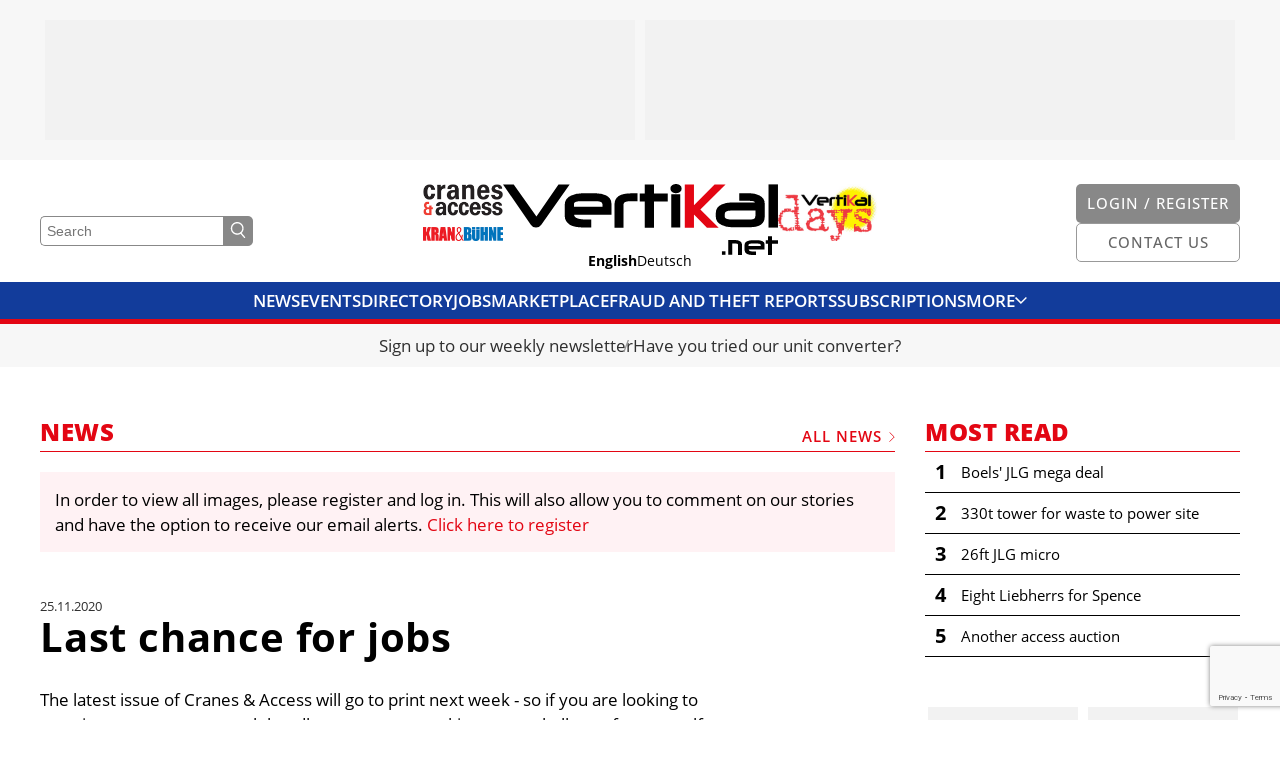

--- FILE ---
content_type: text/html; charset=UTF-8
request_url: https://vertikal.net/en/news/story/36634/last-chance-for-jobs
body_size: 10178
content:
<!DOCTYPE html>
<html lang="en">
<head>
    <meta charset="UTF-8" />
    <meta name="robots" content="index, follow" />
    <meta name="viewport" content="width=device-width, initial-scale=1.0" />
    <meta http-equiv="X-UA-Compatible" content="IE=edge">
    <title>Last chance for jobs | Vertikal.net</title>
    <meta name="twitter:card" content="summary_large_image">
    <meta name="twitter:site" content="@vertikalnet">

    <link rel="apple-touch-icon-precomposed" sizes="57x57" href="/apple-touch-icon-57x57.png" />
<link rel="apple-touch-icon-precomposed" sizes="114x114" href="/apple-touch-icon-114x114.png" />
<link rel="apple-touch-icon-precomposed" sizes="72x72" href="/apple-touch-icon-72x72.png" />
<link rel="apple-touch-icon-precomposed" sizes="144x144" href="/apple-touch-icon-144x144.png" />
<link rel="apple-touch-icon-precomposed" sizes="120x120" href="/apple-touch-icon-120x120.png" />
<link rel="apple-touch-icon-precomposed" sizes="152x152" href="/apple-touch-icon-152x152.png" />
<link rel="icon" type="image/png" href="/favicon-32x32.png" sizes="32x32" />
<link rel="icon" type="image/png" href="/favicon-16x16.png" sizes="16x16" />

<meta name="application-name" content="Vertikal.net"/>
<meta name="msapplication-TileColor" content="#FFFFFF" />
<meta name="msapplication-TileImage" content="/mstile-144x144.png" />

    <script defer data-domain="vertikal.net" src="https://plausible.io/js/script.js"></script>
    <meta property="og:description" content="The latest issue of Cranes &amp;amp; Access will go to print at the end of the week so if you are looking for staff or a job contact us now">
<meta property="og:image" content="https://vertikal.net/images/register-to-see-images_en.gif">
<meta property="og:title" content="Last chance for jobs">
<link href="https://cdn.vertikal.net/frontend/assets/20251205152939-412/f07a77a/dist/main.css" rel="stylesheet">
<link href="https://cdn.vertikal.net/frontend/assets/20251205152939-412/f07a77a/dist/gdpr.css" rel="stylesheet">
<link href="https://cdn.vertikal.net/frontend/assets/20251205152939-412/f07a77a/dist/jquery-ui.css" rel="stylesheet">
<style>
        .lazyimage-wrapper {
            display: block;
            width: 100%;
            position: relative;
            overflow: hidden;
        }
        .lazyimage {
            position: absolute;
            top: 50%;
            left: 50%;
            bottom: 0;
            right: 0;
            opacity: 0;
            height: 100%;
            width: 100%;
            -webkit-transition: .5s ease-in-out opacity;
            transition: .5s ease-in-out opacity;
            -webkit-transform: translate(-50%,-50%);
            transform: translate(-50%,-50%);
            -o-object-fit: cover;
            object-fit: cover;
            -o-object-position: center center;
            object-position: center center;
            z-index: 20;
        }
        .lazyimage.loaded {
            opacity: 1;
        }
        .lazyimage-placeholder {
            display: block;
            width: 100%;
            height: auto;
        }
        .nojs .lazyimage,
        .nojs .lazyimage-placeholder,
        .no-js .lazyimage,
        .no-js .lazyimage-placeholder {
            display: none;
        }
    </style>
<script>var OA_zones = {"zone-42-1-6978f3f426197":42,"zone-37-2-6978f3f426197":37,"zone-44-1-6978f3f4267c3":44,"zone-37-2-6978f3f4267c3":37,"zone-37-3-6978f3f4267c3":37,"zone-37-4-6978f3f4267c3":37,"zone-73-5-6978f3f4267c3":73,"zone-73-6-6978f3f4267c3":73,"zone-50-1-6978f3f42683a":50,"zone-67-1-6978f3f4268ba":67,"zone-67-2-6978f3f4268ba":67,"zone-37-1-6978f3f427e5d":37,"zone-37-2-6978f3f427e5d":37,"zone-37-3-6978f3f427e5d":37,"zone-37-4-6978f3f427e5d":37,"zone-76-1-6978f3f428805":76,"zone-76-2-6978f3f428805":76,"zone-67-1-6978f3f429a79":67,"zone-67-2-6978f3f429a79":67};</script></head>
<body class="page nojs">
<script src="//ads.vertikal.net/delivery/spcjs.php?block=1"></script><script type="application/ld+json">{"@context":"https://schema.org","@graph":[{"alternativeHeadline":"The latest issue of Cranes &amp; Access will go to print at the end of the week so if you are looking for staff or a job contact us now","articleBody":"The latest issue of Cranes & Access will go to print next week - so if you are looking to recruit a crane, access or telehandler person - or seeking a new challenge for yourself - you can place an advert online within the Jobs Section of Vertikal.net, or just contact us by email or phone. \n\nFor those looking for a job, it is completely free  If you are a company looking to recruit, special extremely reasonable combined online and print rates are available. \n\nSimply upload your advert online, or contact us at jobs@vertikal.net or call any of our staff for more information and we will take care of everything.\n\nClick here to view the currently job postings or see below the jobs posted in the magazine: \n","datePublished":"2020-11-25T00:01:00+00:00","description":"The latest issue of Cranes &amp; Access will go to print at the end of the week so if you are looking for staff or a job contact us now","headline":"Last chance for jobs","image":{"url":"/images/register-to-see-images_en.gif","@type":"ImageObject"},"publisher":{"name":"Vertikal Press","@type":"Organization"},"@type":"Article"}]}</script>
<div class="page__section page__section--layout page__section--has-background page__section--smaller-spacing" style="background-color: #F7F7F7;"><div class="layout"><div class="container">    <div class="layout__column layout__column--main">
                    <div class="fullsizeads">
    <div class="fullsizeads__wrapper">
                    <div class="fullsizeads__ad" >
                <div class="revivebanner">
                    <div class="revivebanner__banner" style="max-width: 590px" data-zone-id="zone-76-1-6978f3f428805"></div>
                    <div class="revivebanner__placeholder" style="max-width: 590px">
                        <div class="revivebanner__placeholder-height" style="padding-bottom: 20.33898%"></div>
                    </div>
                </div>
            </div>
                    <div class="fullsizeads__ad" >
                <div class="revivebanner">
                    <div class="revivebanner__banner" style="max-width: 590px" data-zone-id="zone-76-2-6978f3f428805"></div>
                    <div class="revivebanner__placeholder" style="max-width: 590px">
                        <div class="revivebanner__placeholder-height" style="padding-bottom: 20.33898%"></div>
                    </div>
                </div>
            </div>
            </div>
</div>        
    </div></div></div></div>
<div class="js-header-offset"></div>
<div class="page__section page__section--header">
    
<header class="header js-header">
    <div class="header__head  js-header-main">
        <div class="container">
            <div class="header__top">
                <div class="header__outer">
                    <div class="header__search">
                        <form class="header-search" method="get" action="/en/search">
                            <input
                                name="DynamicModel[query]"
                                class="header-search__input"
                                type="text"
                                placeholder="Search"
                                value=""
                            />
                            <button class="header-search__button">
                                <svg class="symbol symbol--magnifier header-search__icon"><use class="symbol__use" xlink:href="/svg/sprite/sprite.svg#magnifier" /></svg>                            </button>
                        </form>
                    </div>
                    <div class="header__search-button">
                        
    <a class="button button--grey-light button--icon button--no-label" href="/en/search" target="">

    
            <svg class="symbol symbol--magnifier button__icon button__icon--magnifier"><use class="symbol__use" xlink:href="/svg/sprite/sprite.svg#magnifier" /></svg>    
    </a>
                    </div>
                </div>
                <div class="header__logos">
                    <div class="header__additional-logos header__additional-logos--align-right">
                        <div class="header__additional-logo header__additional-logo--ca">
                            <a class="header__additional-logo-link" href="/en/cranes-and-access">
                                <img class="header__additional-logo-image" src="/images/logos/cranes_access.jpg" title="Cranes & Access" alt="Logo cranes & access" />
                            </a>
                        </div>
                        <div class="header__additional-logo header__additional-logo--kb">
                            <a class="header__additional-logo-link" href="/de/kran-und-buehne">
                                <img class="header__additional-logo-image" src="/images/logos/kran_buehne.jpg" title="Kran & Bühne" alt="Logo Kran & Bühne" />
                            </a>
                        </div>
                    </div>
                    <div class="header__logo">
                        <a class="logo" href="/en/">
                            <svg class="logo__svg" viewBox="0 0 275.109 71.261" xmlns="http://www.w3.org/2000/svg"><path d="m38.3 40.811a6.221 6.221 0 0 1 -5.254 2.866 6.1 6.1 0 0 1 -5.246-2.866l-27.8-40.311h10.7l22.733 32.191 22.067-32.191h11.175z" transform="translate(0 -.022)"/><path d="m102.336 23.173h-28.466v-2.673c0-1.91 2.579-2.866 7.833-2.866h13.182c4.967 0 7.451 1.051 7.451 2.961v2.579zm8.979 8.215v-11.654c0-3.439-1.815-6.018-5.254-7.833a23.051 23.051 0 0 0 -9.934-2.1h-13.373a26.726 26.726 0 0 0 -11.654 2.199c-4.3 1.91-6.4 4.967-6.4 8.979v11.842q0 4.585 4.3 8.024c2.866 2.1 8.024 3.248 15.57 3.248h6.59v-8.024h-1.624a18.552 18.552 0 0 1 -2.1.1c-8.884 0-13.373-1.624-13.373-4.776h37.254" transform="translate(-2.896 -.439)"/><path d="m132.752 17.728c-4.585 0-6.878 1.051-6.878 3.057v23.5h-9.074v-23.5c0-7.355 5.54-10.985 16.812-10.985h6.113v8.024h-6.973" transform="translate(-5.228 -.439)"/><path d="m157.429 17.6v26.268h-9.17v-26.268h-5.159v-7.93h5.158v-9.17h9.17v9.17h13.851v7.93z" transform="translate(-6.406 -.022)"/><path d="m184.757 8.12a6.666 6.666 0 0 1 -3.821 1.146 6.063 6.063 0 0 1 -3.821-1.146 4.346 4.346 0 0 1 -1.815-3.535 3.946 3.946 0 0 1 1.815-3.439 6.455 6.455 0 0 1 3.821-1.146 5.924 5.924 0 0 1 3.821 1.242 4.107 4.107 0 0 1 1.815 3.534 4.4 4.4 0 0 1 -1.815 3.344zm-8.6 2.1h8.979v33.434h-8.976z" transform="translate(-7.847)"/><path d="m212.561 43.868-12.991-13.183v13.183h-9.17v-43.368h9.17v20.824l20.63-20.824h10.985l-25.215 25.123 18.341 18.245z" fill="#e30613" transform="translate(-8.523 -.022)"/><path d="m262.638 29.569c0 2.77-.287 4.49-.764 5.158-.573.86-2.293 1.337-4.967 1.337h-18.341c-4.585 0-6.782-1.051-6.782-3.152v-2.292c0-2.293 2.2-3.534 6.591-3.534h24.168l.1 1.528zm9.17 3.725v-12.609a9.4 9.4 0 0 0 -5.158-8.693 21.263 21.263 0 0 0 -10.412-2.292h-9.938v7.642h9.934c3.821 0 5.731.573 5.731 1.624h-23.208a23.266 23.266 0 0 0 -10.412 2.2q-5.445 2.722-5.445 8.311v4.012q0 5.3 5.731 8.024a21.7 21.7 0 0 0 10.413 2.287h17.29c10.317.191 15.475-3.343 15.475-10.508" transform="translate(-9.978 -.434)"/><path d="m265.651.382h9.457v43.368h-9.457z"/><path d="m219.036 67.535h3.534v3.534h-3.534z"/><path d="m269.239 64.831h-12.227v-1.146c0-.86 1.146-1.242 3.343-1.242h5.636c2.1 0 3.152.478 3.152 1.242v1.146zm3.821 3.534v-5.065a3.549 3.549 0 0 0 -2.293-3.343 10.156 10.156 0 0 0 -4.3-.86h-5.731a10.975 10.975 0 0 0 -4.967.955 4.148 4.148 0 0 0 -2.769 3.92v5.063a4.287 4.287 0 0 0 1.91 3.439c1.242.955 3.439 1.433 6.687 1.433h2.866v-3.44h-1.624q-5.731 0-5.731-2.006h15.952" transform="translate(-11.325 -2.646)"/><path d="m281.409 62.355v11.272h-3.916v-11.272h-2.293v-3.439h2.293v-3.916h3.916v3.916h6.018v3.439z" transform="translate(-12.319 -2.462)"/><path d="m242.4 58.9h-6.5v14.806h3.916v-11.367h2.961c2.006 0 2.961.478 2.961 1.337v10.124h3.916v-10.124c-.1-3.152-2.484-4.776-7.26-4.776" transform="translate(-10.56 -2.637)"/></svg>                        </a>
                    </div>
                    <div class="header__additional-logos">
                        <div class="header__additional-logo header__additional-logo--vd">
                            <a class="header__additional-logo-link" href="https://vertikaldays.net" target="_blank">
                                <img class="header__additional-logo-image" src="/images/logos/vertikal_days.jpg" title="Vertikal Days" alt="Logo Vertikal Days" />
                            </a>
                        </div>
                    </div>
                </div>
                <div class="header__outer header__outer--align-right">
                    <div class="header__buttons">
                        <div class="header__button">
                                                            <div class="header__button-desktop">
                                    
    <a class="button button--grey-light" href="/en/login" target="">

            <span class="button__label">Login / Register</span>
    
    
    </a>
                                </div>
                                <div class="header__button-mobile">
                                    
    <a class="button button--grey-light button--icon button--no-label" href="/en/login" target="">

    
            <svg class="symbol symbol--user button__icon button__icon--user"><use class="symbol__use" xlink:href="/svg/sprite/sprite.svg#user" /></svg>    
    </a>
                                </div>
                                                    </div>
                        <div class="header__button">
                            <div class="header__button-desktop">
                                
    <a class="button button--grey-light button--outline" href="/en/contact" target="">

            <span class="button__label">Contact us</span>
    
    
    </a>
                            </div>
                            <div class="header__button-mobile header__button-mobile--contact">
                                
    <a class="button button--grey-light button--icon button--no-label button--outline" href="/en/contact" target="">

    
            <svg class="symbol symbol--mail button__icon button__icon--mail"><use class="symbol__use" xlink:href="/svg/sprite/sprite.svg#mail" /></svg>    
    </a>
                            </div>
                        </div>
                    </div>
                </div>
            </div>
            <div class="header__languages">
                <div class="header__langnav">
                    
<ul class="langnav">
            <li class="langnav__item langnav__item--active">
            <a class="langnav__link" href="/en">English</a>
        </li>
            <li class="langnav__item">
            <a class="langnav__link" href="/de">Deutsch</a>
        </li>
    </ul>
                </div>
            </div>
        </div>
    </div>
    <div class="header__mainnav">
        <div class="mainnav js-mainnav">
            <div class="mainnav__main js-mainnav-main">
                <div class="container">
                    <div class="mainnav__inner">
                        <div class="mainnav__items js-mainnav-items">
                                                            <div class="mainnav__item js-mainnav-item">
                                    <a class="mainnav__link" href="/en/news" target="_self">News</a>
                                </div>
                                                            <div class="mainnav__item js-mainnav-item">
                                    <a class="mainnav__link" href="/en/events" target="_self">Events</a>
                                </div>
                                                            <div class="mainnav__item js-mainnav-item">
                                    <a class="mainnav__link" href="/en/directory" target="_self">Directory</a>
                                </div>
                                                            <div class="mainnav__item js-mainnav-item">
                                    <a class="mainnav__link" href="/en/jobs" target="_self">Jobs</a>
                                </div>
                                                            <div class="mainnav__item js-mainnav-item">
                                    <a class="mainnav__link" href="/en/marketplace" target="_self">Marketplace</a>
                                </div>
                                                            <div class="mainnav__item js-mainnav-item">
                                    <a class="mainnav__link" href="https://vertikal.net/en/fraud-and-theft" target="_self">Fraud And Theft Reports</a>
                                </div>
                                                            <div class="mainnav__item js-mainnav-item">
                                    <a class="mainnav__link" href="/en/cranes-and-access/subscribe" target="_self">Subscriptions</a>
                                </div>
                                                            <div class="mainnav__item js-mainnav-item">
                                    <a class="mainnav__link" href="/en/videos" target="_self">Videos</a>
                                </div>
                                                            <div class="mainnav__item js-mainnav-item">
                                    <a class="mainnav__link" href="/en/library" target="_self">Library</a>
                                </div>
                                                            <div class="mainnav__item js-mainnav-item">
                                    <a class="mainnav__link" href="/en/cranes-and-access" target="_self">Cranes & Access</a>
                                </div>
                                                            <div class="mainnav__item js-mainnav-item">
                                    <a class="mainnav__link" href="/en/cranes-and-access/media-pack" target="_self">Media Pack</a>
                                </div>
                                                            <div class="mainnav__item js-mainnav-item">
                                    <a class="mainnav__link" href="/en/currency-converter" target="_self">Currency Converter</a>
                                </div>
                                                            <div class="mainnav__item js-mainnav-item">
                                    <a class="mainnav__link" href="/en/unit-converter" target="_self">Unit Converter</a>
                                </div>
                                                            <div class="mainnav__item js-mainnav-item">
                                    <a class="mainnav__link" href="/en/contact" target="_self">Contact Us</a>
                                </div>
                                                        <div class="mainnav__item mainnav__item--more js-mainnav-more-item">
                                <div class="mainnav__link mainnav__link--icon">
                                    More                                    <svg class="symbol symbol--chevron-down mainnav__icon"><use class="symbol__use" xlink:href="/svg/sprite/sprite.svg#chevron-down" /></svg>                                </div>
                            </div>
                        </div>
                    </div>
                </div>
            </div>
            <div class="mainnav__more-wrapper">
                <div class="mainnav__more js-mainnav-more">
                    <div class="container">
                        <div class="mainnav__items js-mainnav-items">
                                                            <div class="mainnav__item js-mainnav-item">
                                    <a class="mainnav__link" href="/en/news" target="_self">News</a>
                                </div>
                                                            <div class="mainnav__item js-mainnav-item">
                                    <a class="mainnav__link" href="/en/events" target="_self">Events</a>
                                </div>
                                                            <div class="mainnav__item js-mainnav-item">
                                    <a class="mainnav__link" href="/en/directory" target="_self">Directory</a>
                                </div>
                                                            <div class="mainnav__item js-mainnav-item">
                                    <a class="mainnav__link" href="/en/jobs" target="_self">Jobs</a>
                                </div>
                                                            <div class="mainnav__item js-mainnav-item">
                                    <a class="mainnav__link" href="/en/marketplace" target="_self">Marketplace</a>
                                </div>
                                                            <div class="mainnav__item js-mainnav-item">
                                    <a class="mainnav__link" href="https://vertikal.net/en/fraud-and-theft" target="_self">Fraud And Theft Reports</a>
                                </div>
                                                            <div class="mainnav__item js-mainnav-item">
                                    <a class="mainnav__link" href="/en/cranes-and-access/subscribe" target="_self">Subscriptions</a>
                                </div>
                                                            <div class="mainnav__item js-mainnav-item">
                                    <a class="mainnav__link" href="/en/videos" target="_self">Videos</a>
                                </div>
                                                            <div class="mainnav__item js-mainnav-item">
                                    <a class="mainnav__link" href="/en/library" target="_self">Library</a>
                                </div>
                                                            <div class="mainnav__item js-mainnav-item">
                                    <a class="mainnav__link" href="/en/cranes-and-access" target="_self">Cranes & Access</a>
                                </div>
                                                            <div class="mainnav__item js-mainnav-item">
                                    <a class="mainnav__link" href="/en/cranes-and-access/media-pack" target="_self">Media Pack</a>
                                </div>
                                                            <div class="mainnav__item js-mainnav-item">
                                    <a class="mainnav__link" href="/en/currency-converter" target="_self">Currency Converter</a>
                                </div>
                                                            <div class="mainnav__item js-mainnav-item">
                                    <a class="mainnav__link" href="/en/unit-converter" target="_self">Unit Converter</a>
                                </div>
                                                            <div class="mainnav__item js-mainnav-item">
                                    <a class="mainnav__link" href="/en/contact" target="_self">Contact Us</a>
                                </div>
                                                    </div>
                    </div>
                </div>
            </div>
        </div>
    </div>
</header></div>

<div class="page__section page__section--cta-bar">
    <div class="cta-bar">
    <div class="container">
        <div class="cta-bar__items">
                            <div class="cta-bar__item cta-bar__item--hide-separator js-cta-bar-item">
                    <a class="cta-bar__link" href="/en/digest" target="_self">Sign up to our weekly newsletter</a>
                </div>
                            <div class="cta-bar__item  js-cta-bar-item">
                    <a class="cta-bar__link" href="https://vertikal.net/en/unit-converter" target="_self">Have you tried our unit converter?</a>
                </div>
                    </div>
    </div>
</div></div>





    
<div class="page__section page__section--layout page__section--print"><div class="layout layout--has-side"><div class="container">
    <div class="layout__column layout__column--main">
        <div class="vertikal-container">
<div class="section-title section-title--top section-title--has-label section-title--has-link">
    <h2 class="section-title__title">News</h2>            <a class="section-title__label section-title__label--link" href="/en/news">
            All News            <svg class="symbol symbol--chevron-right section-title__chevron"><use class="symbol__use" xlink:href="/svg/sprite/sprite.svg#chevron-right" /></svg>        </a>
    </div>
<div></div>
                    <div class="hint">
            In order to view all images, please register and log in. This will also allow you to comment on our stories and have the option to receive our email alerts. <a href="/en/login">Click here to register</a>
        </div>        
        <div class="newsentry">
            <span class="newsentry__date">25.11.2020</span>
            <h1 class="newsentry__title">Last chance for jobs</h1>

            The latest issue of Cranes & Access will go to print next week - so if you are looking to recruit a crane, access or telehandler person - or seeking a new challenge for yourself - you can place an advert online within the Jobs Section of Vertikal.net, or just contact us by email or phone. <br />
<br />
For those looking for a job, it is completely free  If you are a company looking to recruit, special extremely reasonable combined online and print rates are available. <br />
<br />
Simply upload your advert online, or contact us at <a href="&#109;&#97;&#105;&#108;&#116;&#111;&#58;&#106;&#111;&#98;&#115;&#64;&#118;&#101;&#114;&#116;&#105;&#107;&#97;&#108;&#46;&#110;&#101;&#116;" rel="nofollow"><span class="__cf_email__" data-cfemail="107a7f72635066756264797b717c3e7e7564">[email&#160;protected]</span></a> or call any of our staff for more information and we will take care of everything.<br />
<br />
Click here to view the currently <a class="link-external" href="https://www.vertikal.net/en/jobs" rel="noopener" target="_blank">job postings</a> or see below the jobs posted in the magazine: <br />

            <div
                data-service="issuu"
                data-id="cranes_20_26_20access_20-_20october_202020&hideIssuuLogo=true&pageNumber=74&showOtherPublicationsAsSuggestions=true&u=vertikal.net"
                data-autoscale
                data-iframe-loading="lazy"
                data-iframe-frameborder="0"
                style="width: 100%; aspect-ratio:1.28;"
            ></div>
        
                            <div class="newsentry__tags">
                    <ul class="taglist">
            <li class="taglist__item">
            <a class="taglist__link" href="/en/news/tag/185/jobs">
                jobs            </a>
        </li>
    </ul>
                </div>
            
            <div class="newsentry__share">
                
<div class="share">
    <p class="share__title">Share this story</p>
    <ul class="share__list">
                    <li class="share__item share__item">
                <a class="share__link"
                    href="https://www.facebook.com/sharer/sharer.php?s=100&p[url]=https%3A%2F%2Fvertikal.net%2Fen%2Fnews%2Fstory%2F36634%2Flast-chance-for-jobs"
                    target="_blank"                    onclick="window.open(this.href,'targetWindow','toolbar=no,location=0,status=no,menubar=no,scrollbars=yes,resizable=yes,width=600,height=250'); return false;"                >
                    <svg class="symbol symbol--facebook share__icon share__icon--facebook"><use class="symbol__use" xlink:href="/svg/sprite/sprite.svg#facebook" /></svg>                </a>
            </li>
                    <li class="share__item share__item">
                <a class="share__link" href="https://twitter.com/share?url=https%3A%2F%2Fvertikal.net%2Fen%2Fnews%2Fstory%2F36634%2Flast-chance-for-jobs&hashtags=vertikal,vertikalnet" target="_blank">
                    <svg class="symbol symbol--twitter share__icon share__icon--twitter"><use class="symbol__use" xlink:href="/svg/sprite/sprite.svg#twitter" /></svg>                </a>
            </li>
                    <li class="share__item share__item">
                <a class="share__link"
                    href="https://www.linkedin.com/sharing/share-offsite/?url=https%3A%2F%2Fvertikal.net%2Fen%2Fnews%2Fstory%2F36634%2Flast-chance-for-jobs"
                    target="_blank"                                    >
                    <svg class="symbol symbol--linkedin share__icon share__icon--linkedin"><use class="symbol__use" xlink:href="/svg/sprite/sprite.svg#linkedin" /></svg>                </a>
            </li>
            </ul>
</div>
            </div>

            <div id="p0" data-pjax-container="" data-pjax-timeout="10000">                <div class="newsentry__comments newsentry__comments--empty">
                    
<div class="section-title">
    <h2 class="section-title__title">Comments</h2>    </div>
<div></div>                    
<div class="comments">
    </div>
                </div>
            </div>
                        <div class="newsentry__write-comment">
                <div class="write-comment">
                    <div id="p1" data-pjax-container="" data-pjax-timeout="10000">                                                    <div class="write-comment__login">
                                <p class="write-comment__login-text">
                                    <a href="/en/login?ref=%2Fen%2Fnews%2Fstory%2F36634%2Flast-chance-for-jobs">Register today</a> in order to add your own comment, it barely takes a minute.                                </p>
                            </div>
                                            </div>                </div>
            </div>
                    </div>

        </div>
    </div>
    <div class="layout__column layout__column--side">
        

<div class="section-title section-title--no-spacing">
    <h2 class="section-title__title">Most read</h2>    </div>
<div></div>
<ul class="most-read-news">
            <li class="most-read-news__item">
            <a class="most-read-news__item-link" href="/en/news/story/47788/boels039-jlg-mega-deal">
                <div class="most-read-news__item-number">1</div>
                <div class="most-read-news__item-headline">Boels&#039; JLG mega deal</div>
            </a>
        </li>
            <li class="most-read-news__item">
            <a class="most-read-news__item-link" href="/en/news/story/47784/330t-tower-for-waste-to-power-site">
                <div class="most-read-news__item-number">2</div>
                <div class="most-read-news__item-headline">330t tower for waste to power site</div>
            </a>
        </li>
            <li class="most-read-news__item">
            <a class="most-read-news__item-link" href="/en/news/story/47815/26ft-jlg-micro">
                <div class="most-read-news__item-number">3</div>
                <div class="most-read-news__item-headline">26ft JLG micro</div>
            </a>
        </li>
            <li class="most-read-news__item">
            <a class="most-read-news__item-link" href="/en/news/story/47809/eight-liebherrs-for-spence">
                <div class="most-read-news__item-number">4</div>
                <div class="most-read-news__item-headline">Eight Liebherrs for Spence</div>
            </a>
        </li>
            <li class="most-read-news__item">
            <a class="most-read-news__item-link" href="/en/news/story/47827/another-access-auction">
                <div class="most-read-news__item-number">5</div>
                <div class="most-read-news__item-headline">Another access auction</div>
            </a>
        </li>
    </ul>

                    <div class="ads">
    <div class="ads__wrapper">
                    <div class="ads__ad" style="width: 160px">
                <div class="revivebanner">
                    <div class="revivebanner__banner" style="max-width: 150px" data-zone-id="zone-42-1-6978f3f426197"></div>
                    <div class="revivebanner__placeholder" style="max-width: 150px">
                        <div class="revivebanner__placeholder-height" style="padding-bottom: 133.33333%"></div>
                    </div>
                </div>
            </div>
                    <div class="ads__ad" style="width: 160px">
                <div class="revivebanner">
                    <div class="revivebanner__banner" style="max-width: 150px" data-zone-id="zone-37-2-6978f3f426197"></div>
                    <div class="revivebanner__placeholder" style="max-width: 150px">
                        <div class="revivebanner__placeholder-height" style="padding-bottom: 133.33333%"></div>
                    </div>
                </div>
            </div>
            </div>
</div>        
        
<div class="section-title section-title--sidebar">
    <h2 class="section-title__title">Cranes &amp; Access</h2>    </div>
<div></div>        
<div class="latest-issue">
    <a class="latest-issue__link" href="/en/cranes-and-access">
        <div class="latest-issue__cover">
                            <div class="lazyimage-wrapper latest-issue__cover-image"><img class="js-lazyimage lazyimage latest-issue__cover-image" data-src="https://s3.eu-central-1.amazonaws.com/vertikal.net/10_ca27-8_b813b196.jpg" data-width="510" data-height="722" data-replace-placeholder="1"><div class="lazyimage-placeholder"><div style="display: block; height: 0px; padding-bottom: 141.56862745098%;"></div><div class="loader"></div></div><noscript><img class="loaded latest-issue__cover-image" src="https://s3.eu-central-1.amazonaws.com/vertikal.net/10_ca27-8_b813b196.jpg" /></noscript></div>                    </div>
        <div class="latest-issue__titles">
            <strong>December/&#8203;January 2026</strong><br />
            Vol. 27, Issue 8        </div>
    </a>
    <a href="/en/cranes-and-access" class="button latest-issue__button">Read Online</a>
    <a href="/en/cranes-and-access/media-pack" class="button latest-issue__button">Media pack</a>
</div>

                    <div class="ads">
    <div class="ads__wrapper">
                    <div class="ads__ad" style="width: 160px">
                <div class="revivebanner">
                    <div class="revivebanner__banner" style="max-width: 150px" data-zone-id="zone-44-1-6978f3f4267c3"></div>
                    <div class="revivebanner__placeholder" style="max-width: 150px">
                        <div class="revivebanner__placeholder-height" style="padding-bottom: 133.33333%"></div>
                    </div>
                </div>
            </div>
                    <div class="ads__ad" style="width: 160px">
                <div class="revivebanner">
                    <div class="revivebanner__banner" style="max-width: 150px" data-zone-id="zone-37-2-6978f3f4267c3"></div>
                    <div class="revivebanner__placeholder" style="max-width: 150px">
                        <div class="revivebanner__placeholder-height" style="padding-bottom: 133.33333%"></div>
                    </div>
                </div>
            </div>
                    <div class="ads__ad" style="width: 160px">
                <div class="revivebanner">
                    <div class="revivebanner__banner" style="max-width: 150px" data-zone-id="zone-37-3-6978f3f4267c3"></div>
                    <div class="revivebanner__placeholder" style="max-width: 150px">
                        <div class="revivebanner__placeholder-height" style="padding-bottom: 133.33333%"></div>
                    </div>
                </div>
            </div>
                    <div class="ads__ad" style="width: 160px">
                <div class="revivebanner">
                    <div class="revivebanner__banner" style="max-width: 150px" data-zone-id="zone-37-4-6978f3f4267c3"></div>
                    <div class="revivebanner__placeholder" style="max-width: 150px">
                        <div class="revivebanner__placeholder-height" style="padding-bottom: 133.33333%"></div>
                    </div>
                </div>
            </div>
                    <div class="ads__ad" style="width: 160px">
                <div class="revivebanner">
                    <div class="revivebanner__banner" style="max-width: 150px" data-zone-id="zone-73-5-6978f3f4267c3"></div>
                    <div class="revivebanner__placeholder" style="max-width: 150px">
                        <div class="revivebanner__placeholder-height" style="padding-bottom: 33.33333%"></div>
                    </div>
                </div>
            </div>
                    <div class="ads__ad" style="width: 160px">
                <div class="revivebanner">
                    <div class="revivebanner__banner" style="max-width: 150px" data-zone-id="zone-73-6-6978f3f4267c3"></div>
                    <div class="revivebanner__placeholder" style="max-width: 150px">
                        <div class="revivebanner__placeholder-height" style="padding-bottom: 33.33333%"></div>
                    </div>
                </div>
            </div>
            </div>
</div>        
                    <div class="ads">
    <div class="ads__wrapper">
                    <div class="ads__ad" style="width: 310px">
                <div class="revivebanner">
                    <div class="revivebanner__banner" style="max-width: 300px" data-zone-id="zone-50-1-6978f3f42683a"></div>
                    <div class="revivebanner__placeholder" style="max-width: 300px">
                        <div class="revivebanner__placeholder-height" style="padding-bottom: 83.33333%"></div>
                    </div>
                </div>
            </div>
            </div>
</div>        
    </div>
</div></div></div>

<!-- ADS -->
<div class="page__section page__section--layout page__section--has-background page__section--smaller-spacing" style="background-color: #F7F7F7;"><div class="layout"><div class="container">
    <div class="layout__column layout__column--main">
                        <div class="fullsizeads">
    <div class="fullsizeads__wrapper">
                    <div class="fullsizeads__ad" >
                <div class="revivebanner">
                    <div class="revivebanner__banner" style="max-width: 590px" data-zone-id="zone-67-1-6978f3f4268ba"></div>
                    <div class="revivebanner__placeholder" style="max-width: 590px">
                        <div class="revivebanner__placeholder-height" style="padding-bottom: 20.33898%"></div>
                    </div>
                </div>
            </div>
                    <div class="fullsizeads__ad" >
                <div class="revivebanner">
                    <div class="revivebanner__banner" style="max-width: 590px" data-zone-id="zone-67-2-6978f3f4268ba"></div>
                    <div class="revivebanner__placeholder" style="max-width: 590px">
                        <div class="revivebanner__placeholder-height" style="padding-bottom: 20.33898%"></div>
                    </div>
                </div>
            </div>
            </div>
</div>            
    </div>
</div></div></div>

<!-- LATEST NEWS -->
<div class="page__section page__section--layout"><div class="layout layout--has-side"><div class="container">
    <div class="layout__column layout__column--main">
        <div class="newsentry__latest-news">
            
<div class="section-title section-title--top">
    <h2 class="section-title__title">Latest news</h2>    </div>
<div></div>            
<div class="grid">

    
                                    <div class="grid__row">
        
            <div class="grid__column">
                <a href="/en/news/story/47829/read-all-about-it-campa-live" class="news-teaser news-teaser--side-by-side">
            <div class="news-teaser__imagegroup">
            <div class="news-teaser__landscape">
                <div class="lazyimage-wrapper news-teaser__image"><img class="js-lazyimage lazyimage news-teaser__image" data-src="https://s3.eu-central-1.amazonaws.com/vertikal.net/10_ca-january_edc98bcd.jpg" data-width="510" data-height="354" data-replace-placeholder="1"><div class="lazyimage-placeholder"><div style="display: block; height: 0px; padding-bottom: 69.411764705882%;"></div><div class="loader"></div></div><noscript><img class="loaded news-teaser__image" src="https://s3.eu-central-1.amazonaws.com/vertikal.net/10_ca-january_edc98bcd.jpg" /></noscript></div>            </div>
        </div>
        <div class="news-teaser__textgroup">
        <h3 class="news-teaser__title">Read all about it - C&amp;A live!</h3>
        <p class="news-teaser__text">The latest digital issue of Cranes &amp; Access - December/January - is out now and ready to read or download!</p>
        <p class="news-teaser__date">
            27.01.2026                    </p>
    </div>
</a>
            </div>

                    
            <div class="grid__column">
                <a href="/en/news/story/47839/wolff-operators-strike" class="news-teaser news-teaser--side-by-side">
            <div class="news-teaser__imagegroup">
            <div class="news-teaser__landscape">
                <div class="lazyimage-wrapper news-teaser__image"><img class="js-lazyimage lazyimage news-teaser__image" data-src="https://s3.eu-central-1.amazonaws.com/vertikal.net/10_wolff_26569739.jpg" data-width="510" data-height="306" data-replace-placeholder="1"><div class="lazyimage-placeholder"><div style="display: block; height: 0px; padding-bottom: 60%;"></div><div class="loader"></div></div><noscript><img class="loaded news-teaser__image" src="https://s3.eu-central-1.amazonaws.com/vertikal.net/10_wolff_26569739.jpg" /></noscript></div>            </div>
        </div>
        <div class="news-teaser__textgroup">
        <h3 class="news-teaser__title">Wolff operator’s  strike</h3>
        <p class="news-teaser__text">On the day that operators at Wolffkran UK were due to go on strike, the company has issued a full statement</p>
        <p class="news-teaser__date">
            27.01.2026                    </p>
    </div>
</a>
            </div>

                                                </div>
                        <div class="grid__row">
        
            <div class="grid__column">
                <a href="/en/news/story/47784/330t-tower-for-waste-to-power-site" class="news-teaser news-teaser--side-by-side">
            <div class="news-teaser__imagegroup">
            <div class="news-teaser__landscape">
                <div class="lazyimage-wrapper news-teaser__image"><img class="js-lazyimage lazyimage news-teaser__image" data-src="https://s3.eu-central-1.amazonaws.com/vertikal.net/10_marr-contracting-walsall-1_900bf521.jpeg" data-width="510" data-height="372" data-replace-placeholder="1"><div class="lazyimage-placeholder"><div style="display: block; height: 0px; padding-bottom: 72.941176470588%;"></div><div class="loader"></div></div><noscript><img class="loaded news-teaser__image" src="https://s3.eu-central-1.amazonaws.com/vertikal.net/10_marr-contracting-walsall-1_900bf521.jpeg" /></noscript></div>            </div>
        </div>
        <div class="news-teaser__textgroup">
        <h3 class="news-teaser__title">330t tower for waste to power site</h3>
        <p class="news-teaser__text">A 330t Favelle Favco M2480D luffing jib tower crane has been installed at a waste to power/energy recovery facility in the UK</p>
        <p class="news-teaser__date">
            27.01.2026                    </p>
    </div>
</a>
            </div>

                    
            <div class="grid__column">
                <a href="/en/news/story/47830/three-million-pal-cards" class="news-teaser news-teaser--side-by-side">
            <div class="news-teaser__imagegroup">
            <div class="news-teaser__landscape">
                <div class="lazyimage-wrapper news-teaser__image"><img class="js-lazyimage lazyimage news-teaser__image" data-src="https://s3.eu-central-1.amazonaws.com/vertikal.net/10_pal-card_9836040d.jpg" data-width="510" data-height="289" data-replace-placeholder="1"><div class="lazyimage-placeholder"><div style="display: block; height: 0px; padding-bottom: 56.666666666667%;"></div><div class="loader"></div></div><noscript><img class="loaded news-teaser__image" src="https://s3.eu-central-1.amazonaws.com/vertikal.net/10_pal-card_9836040d.jpg" /></noscript></div>            </div>
        </div>
        <div class="news-teaser__textgroup">
        <h3 class="news-teaser__title">Three million Pal Cards</h3>
        <p class="news-teaser__text">IPAF has issued its three millionth Powered Access Licence /PAL Card</p>
        <p class="news-teaser__date">
            27.01.2026                    </p>
    </div>
</a>
            </div>

                                                </div>
                        <div class="grid__row">
        
            <div class="grid__column">
                <a href="/en/news/story/47816/link-belt-rt-specialist" class="news-teaser news-teaser--side-by-side">
            <div class="news-teaser__imagegroup">
            <div class="news-teaser__landscape">
                <div class="lazyimage-wrapper news-teaser__image"><img class="js-lazyimage lazyimage news-teaser__image" data-src="https://s3.eu-central-1.amazonaws.com/vertikal.net/10_link-belt-ramsey_70b99791.jpeg" data-width="510" data-height="447" data-replace-placeholder="1"><div class="lazyimage-placeholder"><div style="display: block; height: 0px; padding-bottom: 87.647058823529%;"></div><div class="loader"></div></div><noscript><img class="loaded news-teaser__image" src="https://s3.eu-central-1.amazonaws.com/vertikal.net/10_link-belt-ramsey_70b99791.jpeg" /></noscript></div>            </div>
        </div>
        <div class="news-teaser__textgroup">
        <h3 class="news-teaser__title">Link-Belt RT specialist</h3>
        <p class="news-teaser__text">US crane manufacturer Link-Belt has appointed Nathan Ramsey as marketing specialist for Rough Terrain cranes</p>
        <p class="news-teaser__date">
            27.01.2026                    </p>
    </div>
</a>
            </div>

                    
            <div class="grid__column">
                <a href="/en/news/story/47826/boels-coo-to-step-down" class="news-teaser news-teaser--side-by-side">
            <div class="news-teaser__imagegroup">
            <div class="news-teaser__landscape">
                <div class="lazyimage-wrapper news-teaser__image"><img class="js-lazyimage lazyimage news-teaser__image" data-src="https://s3.eu-central-1.amazonaws.com/vertikal.net/10_reiant-mulder-copy_740ac070.jpg" data-width="510" data-height="367" data-replace-placeholder="1"><div class="lazyimage-placeholder"><div style="display: block; height: 0px; padding-bottom: 71.960784313725%;"></div><div class="loader"></div></div><noscript><img class="loaded news-teaser__image" src="https://s3.eu-central-1.amazonaws.com/vertikal.net/10_reiant-mulder-copy_740ac070.jpg" /></noscript></div>            </div>
        </div>
        <div class="news-teaser__textgroup">
        <h3 class="news-teaser__title">Boels COO to step down</h3>
        <p class="news-teaser__text">Dutch international rental group Boels has announced the departure of its chief operating officer, Reiant Mulder</p>
        <p class="news-teaser__date">
            27.01.2026                    </p>
    </div>
</a>
            </div>

                    </div>
            
</div>
        </div>

    </div>
    <div class="layout__column layout__column--side">
                    <div class="ads">
    <div class="ads__wrapper">
                    <div class="ads__ad" style="width: 160px">
                <div class="revivebanner">
                    <div class="revivebanner__banner" style="max-width: 150px" data-zone-id="zone-37-1-6978f3f427e5d"></div>
                    <div class="revivebanner__placeholder" style="max-width: 150px">
                        <div class="revivebanner__placeholder-height" style="padding-bottom: 133.33333%"></div>
                    </div>
                </div>
            </div>
                    <div class="ads__ad" style="width: 160px">
                <div class="revivebanner">
                    <div class="revivebanner__banner" style="max-width: 150px" data-zone-id="zone-37-2-6978f3f427e5d"></div>
                    <div class="revivebanner__placeholder" style="max-width: 150px">
                        <div class="revivebanner__placeholder-height" style="padding-bottom: 133.33333%"></div>
                    </div>
                </div>
            </div>
                    <div class="ads__ad" style="width: 160px">
                <div class="revivebanner">
                    <div class="revivebanner__banner" style="max-width: 150px" data-zone-id="zone-37-3-6978f3f427e5d"></div>
                    <div class="revivebanner__placeholder" style="max-width: 150px">
                        <div class="revivebanner__placeholder-height" style="padding-bottom: 133.33333%"></div>
                    </div>
                </div>
            </div>
                    <div class="ads__ad" style="width: 160px">
                <div class="revivebanner">
                    <div class="revivebanner__banner" style="max-width: 150px" data-zone-id="zone-37-4-6978f3f427e5d"></div>
                    <div class="revivebanner__placeholder" style="max-width: 150px">
                        <div class="revivebanner__placeholder-height" style="padding-bottom: 133.33333%"></div>
                    </div>
                </div>
            </div>
            </div>
</div>        
    </div>
</div></div></div>
    <!-- AD -->
    <div class="page__section page__section--layout page__section--has-background page__section--smaller-spacing" style="background-color: #F7F7F7;"><div class="layout"><div class="container">        <div class="layout__column layout__column--main">
                            <div class="fullsizeads">
    <div class="fullsizeads__wrapper">
                    <div class="fullsizeads__ad" >
                <div class="revivebanner">
                    <div class="revivebanner__banner" style="max-width: 590px" data-zone-id="zone-67-1-6978f3f429a79"></div>
                    <div class="revivebanner__placeholder" style="max-width: 590px">
                        <div class="revivebanner__placeholder-height" style="padding-bottom: 20.33898%"></div>
                    </div>
                </div>
            </div>
                    <div class="fullsizeads__ad" >
                <div class="revivebanner">
                    <div class="revivebanner__banner" style="max-width: 590px" data-zone-id="zone-67-2-6978f3f429a79"></div>
                    <div class="revivebanner__placeholder" style="max-width: 590px">
                        <div class="revivebanner__placeholder-height" style="padding-bottom: 20.33898%"></div>
                    </div>
                </div>
            </div>
            </div>
</div>            
        </div>    </div></div></div>    <!-- /AD -->

    <!-- LOGOS -->
    <div class="page__section page__section--layout page__section--partner-logos"><div class="layout"><div class="container">        <div class="layout__column layout__column--main">
            <ul class="footerlogos">
                <li class="footerlogos__item">
                    <a class="footerlogos__link" href="/en/cranes-and-access">
                        <img class="footerlogos__logo footerlogos__logo--cranes-access" src="/images/logos/cranes_access.jpg" title="Cranes & Access" alt="Logo cranes & access" />
                    </a>
                </li>
                <li class="footerlogos__item">
                    <a class="footerlogos__link" href="/de/kran-und-buehne">
                        <img class="footerlogos__logo footerlogos__logo--kran-buehne" src="/images/logos/kran_buehne.jpg" title="Kran & Bühne" alt="Logo Kran & Bühne" />
                    </a>
                </li>
                <li class="footerlogos__item">
                    <a class="footerlogos__link" href="https://vertikaldays.net" target="_blank">
                        <img class="footerlogos__logo footerlogos__logo--vertikal-days" src="/images/logos/vertikal_days.jpg" title="Vertikal Days" alt="Logo Vertikal Days" />
                    </a>
                </li>
            </ul>

        </div>    </div></div></div>    <!-- /LOGOS -->

    <footer class="footer">
        <a class="footer__btt" href="#">
            <svg class="symbol symbol--chevron-up footer__btt-icon"><use class="symbol__use" xlink:href="/svg/sprite/sprite.svg#chevron-up" /></svg>        </a>

        <div class="container">
            <div class="footer__row">
                <div class="footer__column footer__column--small">
                    <ul class="footer__nav">
                        <li class="footer__nav-item">
                            <a class="footer__nav-link" href="/en/cranes-and-access/media-pack">Media pack</a>
                        </li>
                        <li class="footer__nav-item">
                            <a class="footer__nav-link" href="/en/contact">Contact us</a>
                        </li>
                        <li class="footer__nav-item">
                            <a class="footer__nav-link" href="/en/send-us-your-news">Send us your news</a>
                        </li>
                    </ul>
                </div>
                <div class="footer__column footer__column--big">

                    <p class="footer__title">Subscribe to our Newsletter</p>
                    <div class="footer__newsletter">
                        
<form id="w0" class="newsletter-form newsletter-form--small" action="/en/subscribe-newsletter" method="get">
    <div class="newsletter-form__group field-newsletterform-email required">
<input type="text" id="newsletterform-email" class="newsletter-form__textfield" name="NewsletterForm[email]" placeholder="E-mail address" aria-required="true"><div class="form__error"></div>
</div>
    <div class="newsletter-form__button">
        <button type="submit" class="button button--newsletter button--red">Subscribe</button>    </div>

    <div style="display: none;">
        <div class="form__group form__group--float js-floating-label field-newsletterform-recaptcha">
<input type="hidden" id="newsletterform-recaptcha" class="form__input form__input--text" name="NewsletterForm[reCaptcha]"><div class="form__error"></div>
</div>    </div>
</form>
<div class="newsletter-form__disclaimer">
    This form is protected by reCAPTCHA and the Google <a href="https://policies.google.com/privacy" target="_blank">Privacy Policy</a> and <a href="https://policies.google.com/terms" target="_blank">Terms of Service</a> apply.</div>
                    </div>

                    <p class="footer__title">Follow us on Social Media</p>
                    
<div class="socialbuttons">
    <ul class="socialbuttons__list">
                    <li class="socialbuttons__item">
                <a class="socialbuttons__link" href="https://www.facebook.com/CranesAccess/" target="_blank">
                    <svg class="symbol symbol--facebook socialbuttons__icon socialbuttons__icon--facebook"><use class="symbol__use" xlink:href="/svg/sprite/sprite.svg#facebook" /></svg>                </a>
            </li>
                    <li class="socialbuttons__item">
                <a class="socialbuttons__link" href="https://www.linkedin.com/company/vertikalpress" target="_blank">
                    <svg class="symbol symbol--linkedin socialbuttons__icon socialbuttons__icon--linkedin"><use class="symbol__use" xlink:href="/svg/sprite/sprite.svg#linkedin" /></svg>                </a>
            </li>
                    <li class="socialbuttons__item">
                <a class="socialbuttons__link" href="https://twitter.com/vertikalnet" target="_blank">
                    <svg class="symbol symbol--twitter socialbuttons__icon socialbuttons__icon--twitter"><use class="symbol__use" xlink:href="/svg/sprite/sprite.svg#twitter" /></svg>                </a>
            </li>
                    <li class="socialbuttons__item">
                <a class="socialbuttons__link" href="https://www.instagram.com/vertikalnet/" target="_blank">
                    <svg class="symbol symbol--instagram socialbuttons__icon socialbuttons__icon--instagram"><use class="symbol__use" xlink:href="/svg/sprite/sprite.svg#instagram" /></svg>                </a>
            </li>
            </ul>
</div>

                </div>
            </div>
            <div class="footer__row">
                <div class="footer__column footer__column--small">
                    <ul class="footer__extra-links">
                        <li class="footer__extra-links-item">
                            <a class="footer__extra-link" href="/en/privacy-policy">Privacy policy</a>
                        </li>
                        <li class="footer__extra-links-item">
                            <a class="footer__extra-link" href="/en/imprint">Imprint</a>
                        </li>
                    </ul>
                </div>
                <div class="footer__column footer__column--big">
                    <p class="footer__copyright">Copyright © 2026 Vertikal.net Inc. All rights reserved.</p>
                </div>
            </div>
        </div>
    </footer>

    <!-- Root element of PhotoSwipe. Must have class pswp. -->
    <div class="pswp" tabindex="-1" role="dialog" aria-hidden="true">
        <div class="pswp__bg"></div>
            <div class="pswp__scroll-wrap">
                <div class="pswp__container"><div class="pswp__item"></div><div class="pswp__item"></div><div class="pswp__item"></div></div>
                <div class="pswp__ui pswp__ui--hidden">
                <div class="pswp__top-bar">
                    <div class="pswp__counter"></div>
                    <button class="pswp__button pswp__button--close" title="Close (Esc)"></button>
                    <button class="pswp__button pswp__button--share" title="Share"></button>
                    <button class="pswp__button pswp__button--fs" title="Toggle fullscreen"></button>
                    <button class="pswp__button pswp__button--zoom" title="Zoom in/out"></button>
                    <div class="pswp__preloader">
                        <div class="pswp__preloader__icn">
                        <div class="pswp__preloader__cut">
                            <div class="pswp__preloader__donut"></div>
                        </div>
                        </div>
                    </div>
                </div>
                <div class="pswp__share-modal pswp__share-modal--hidden pswp__single-tap">
                    <div class="pswp__share-tooltip"></div>
                </div>
                <button class="pswp__button pswp__button--arrow--left" title="Previous (arrow left)">
                </button>
                <button class="pswp__button pswp__button--arrow--right" title="Next (arrow right)">
                </button>
                <div class="pswp__caption">
                    <div class="pswp__caption__center"></div>
                </div>
            </div>
        </div>
    </div>

    <script data-cfasync="false" src="/cdn-cgi/scripts/5c5dd728/cloudflare-static/email-decode.min.js"></script><script src="//www.google.com/recaptcha/api.js?render=6LdizqAUAAAAAMX_WDMn4LWbeLyv8fwdELSSoFTB"></script>
<script src="https://cdn.vertikal.net/frontend/assets/20251205152939-412/8f6fddbf/jquery.js"></script>
<script src="https://cdn.vertikal.net/frontend/assets/20251205152939-412/123c9a56/yii.js"></script>
<script src="https://cdn.vertikal.net/frontend/assets/20251205152939-412/b36fb41/jquery.pjax.js"></script>
<script src="https://cdn.vertikal.net/frontend/assets/20251205152939-412/8965392c/intersectionOberserver.polyfill.js"></script>
<script src="https://cdn.vertikal.net/frontend/assets/20251205152939-412/8965392c/lazyload.js"></script>
<script src="https://cdn.vertikal.net/frontend/assets/20251205152939-412/f07a77a/dist/main.js"></script>
<script src="https://cdn.vertikal.net/frontend/assets/20251205152939-412/f07a77a/dist-static/cookieconsent.js"></script>
<script src="https://cdn.vertikal.net/frontend/assets/20251205152939-412/f07a77a/dist-static/iframemanager.js"></script>
<script src="https://cdn.vertikal.net/frontend/assets/20251205152939-412/f07a77a/dist/gdpr.js"></script>
<script src="https://cdn.vertikal.net/frontend/assets/20251205152939-412/f07a77a/dist/form.js"></script>
<script src="https://cdn.vertikal.net/frontend/assets/20251205152939-412/123c9a56/yii.validation.js"></script>
<script src="https://cdn.vertikal.net/frontend/assets/20251205152939-412/123c9a56/yii.activeForm.js"></script>
<script>jQuery(function ($) {
jQuery(document).pjax("a.custom-thumbs-link", {"push":false,"replace":false,"timeout":10000,"scrollTo":false,"container":"#p0"});
jQuery(document).pjax("#p1 a", {"push":false,"replace":false,"timeout":10000,"scrollTo":false,"container":"#p1"});
jQuery(document).off("submit", "#p1 form[data-pjax]").on("submit", "#p1 form[data-pjax]", function (event) {jQuery.pjax.submit(event, {"push":false,"replace":false,"timeout":10000,"scrollTo":false,"container":"#p1"});});
IntersectionObserver.prototype.POLL_INTERVAL = 100;

                $.lazyLoad();
            
"use strict";
grecaptcha.ready(function() {
    grecaptcha.execute("6LdizqAUAAAAAMX_WDMn4LWbeLyv8fwdELSSoFTB", {action: "newsletterformfooter"}).then(function(token) {
        jQuery("#" + "newsletterform-recaptcha").val(token);

        const jsCallback = "";
        if (jsCallback) {
            eval("(" + jsCallback + ")(token)");
        }
    });
});
jQuery('#w0').yiiActiveForm([{"id":"newsletterform-email","name":"email","container":".field-newsletterform-email","input":"#newsletterform-email","error":".form__error","encodeError":false,"validate":function (attribute, value, messages, deferred, $form) {yii.validation.required(value, messages, {"message":"E-mail cannot be blank."});yii.validation.email(value, messages, {"pattern":/^[a-zA-Z0-9!#$%&'*+\/=?^_`{|}~-]+(?:\.[a-zA-Z0-9!#$%&'*+\/=?^_`{|}~-]+)*@(?:[a-zA-Z0-9](?:[a-zA-Z0-9-]*[a-zA-Z0-9])?\.)+[a-zA-Z0-9](?:[a-zA-Z0-9-]*[a-zA-Z0-9])?$/,"fullPattern":/^[^@]*<[a-zA-Z0-9!#$%&'*+\/=?^_`{|}~-]+(?:\.[a-zA-Z0-9!#$%&'*+\/=?^_`{|}~-]+)*@(?:[a-zA-Z0-9](?:[a-zA-Z0-9-]*[a-zA-Z0-9])?\.)+[a-zA-Z0-9](?:[a-zA-Z0-9-]*[a-zA-Z0-9])?>$/,"allowName":false,"message":"E-mail is not a valid email address.","enableIDN":false,"skipOnEmpty":1});}}], []);
});</script>    <!-- prod-frontend-b7d4676cd-z5rbw -->
    <script defer src="https://static.cloudflareinsights.com/beacon.min.js/vcd15cbe7772f49c399c6a5babf22c1241717689176015" integrity="sha512-ZpsOmlRQV6y907TI0dKBHq9Md29nnaEIPlkf84rnaERnq6zvWvPUqr2ft8M1aS28oN72PdrCzSjY4U6VaAw1EQ==" data-cf-beacon='{"version":"2024.11.0","token":"4646893e39974997825dd86204957c54","server_timing":{"name":{"cfCacheStatus":true,"cfEdge":true,"cfExtPri":true,"cfL4":true,"cfOrigin":true,"cfSpeedBrain":true},"location_startswith":null}}' crossorigin="anonymous"></script>
</body>
</html>


--- FILE ---
content_type: text/html; charset=utf-8
request_url: https://www.google.com/recaptcha/api2/anchor?ar=1&k=6LdizqAUAAAAAMX_WDMn4LWbeLyv8fwdELSSoFTB&co=aHR0cHM6Ly92ZXJ0aWthbC5uZXQ6NDQz&hl=en&v=N67nZn4AqZkNcbeMu4prBgzg&size=invisible&anchor-ms=20000&execute-ms=30000&cb=94leb28wubia
body_size: 48498
content:
<!DOCTYPE HTML><html dir="ltr" lang="en"><head><meta http-equiv="Content-Type" content="text/html; charset=UTF-8">
<meta http-equiv="X-UA-Compatible" content="IE=edge">
<title>reCAPTCHA</title>
<style type="text/css">
/* cyrillic-ext */
@font-face {
  font-family: 'Roboto';
  font-style: normal;
  font-weight: 400;
  font-stretch: 100%;
  src: url(//fonts.gstatic.com/s/roboto/v48/KFO7CnqEu92Fr1ME7kSn66aGLdTylUAMa3GUBHMdazTgWw.woff2) format('woff2');
  unicode-range: U+0460-052F, U+1C80-1C8A, U+20B4, U+2DE0-2DFF, U+A640-A69F, U+FE2E-FE2F;
}
/* cyrillic */
@font-face {
  font-family: 'Roboto';
  font-style: normal;
  font-weight: 400;
  font-stretch: 100%;
  src: url(//fonts.gstatic.com/s/roboto/v48/KFO7CnqEu92Fr1ME7kSn66aGLdTylUAMa3iUBHMdazTgWw.woff2) format('woff2');
  unicode-range: U+0301, U+0400-045F, U+0490-0491, U+04B0-04B1, U+2116;
}
/* greek-ext */
@font-face {
  font-family: 'Roboto';
  font-style: normal;
  font-weight: 400;
  font-stretch: 100%;
  src: url(//fonts.gstatic.com/s/roboto/v48/KFO7CnqEu92Fr1ME7kSn66aGLdTylUAMa3CUBHMdazTgWw.woff2) format('woff2');
  unicode-range: U+1F00-1FFF;
}
/* greek */
@font-face {
  font-family: 'Roboto';
  font-style: normal;
  font-weight: 400;
  font-stretch: 100%;
  src: url(//fonts.gstatic.com/s/roboto/v48/KFO7CnqEu92Fr1ME7kSn66aGLdTylUAMa3-UBHMdazTgWw.woff2) format('woff2');
  unicode-range: U+0370-0377, U+037A-037F, U+0384-038A, U+038C, U+038E-03A1, U+03A3-03FF;
}
/* math */
@font-face {
  font-family: 'Roboto';
  font-style: normal;
  font-weight: 400;
  font-stretch: 100%;
  src: url(//fonts.gstatic.com/s/roboto/v48/KFO7CnqEu92Fr1ME7kSn66aGLdTylUAMawCUBHMdazTgWw.woff2) format('woff2');
  unicode-range: U+0302-0303, U+0305, U+0307-0308, U+0310, U+0312, U+0315, U+031A, U+0326-0327, U+032C, U+032F-0330, U+0332-0333, U+0338, U+033A, U+0346, U+034D, U+0391-03A1, U+03A3-03A9, U+03B1-03C9, U+03D1, U+03D5-03D6, U+03F0-03F1, U+03F4-03F5, U+2016-2017, U+2034-2038, U+203C, U+2040, U+2043, U+2047, U+2050, U+2057, U+205F, U+2070-2071, U+2074-208E, U+2090-209C, U+20D0-20DC, U+20E1, U+20E5-20EF, U+2100-2112, U+2114-2115, U+2117-2121, U+2123-214F, U+2190, U+2192, U+2194-21AE, U+21B0-21E5, U+21F1-21F2, U+21F4-2211, U+2213-2214, U+2216-22FF, U+2308-230B, U+2310, U+2319, U+231C-2321, U+2336-237A, U+237C, U+2395, U+239B-23B7, U+23D0, U+23DC-23E1, U+2474-2475, U+25AF, U+25B3, U+25B7, U+25BD, U+25C1, U+25CA, U+25CC, U+25FB, U+266D-266F, U+27C0-27FF, U+2900-2AFF, U+2B0E-2B11, U+2B30-2B4C, U+2BFE, U+3030, U+FF5B, U+FF5D, U+1D400-1D7FF, U+1EE00-1EEFF;
}
/* symbols */
@font-face {
  font-family: 'Roboto';
  font-style: normal;
  font-weight: 400;
  font-stretch: 100%;
  src: url(//fonts.gstatic.com/s/roboto/v48/KFO7CnqEu92Fr1ME7kSn66aGLdTylUAMaxKUBHMdazTgWw.woff2) format('woff2');
  unicode-range: U+0001-000C, U+000E-001F, U+007F-009F, U+20DD-20E0, U+20E2-20E4, U+2150-218F, U+2190, U+2192, U+2194-2199, U+21AF, U+21E6-21F0, U+21F3, U+2218-2219, U+2299, U+22C4-22C6, U+2300-243F, U+2440-244A, U+2460-24FF, U+25A0-27BF, U+2800-28FF, U+2921-2922, U+2981, U+29BF, U+29EB, U+2B00-2BFF, U+4DC0-4DFF, U+FFF9-FFFB, U+10140-1018E, U+10190-1019C, U+101A0, U+101D0-101FD, U+102E0-102FB, U+10E60-10E7E, U+1D2C0-1D2D3, U+1D2E0-1D37F, U+1F000-1F0FF, U+1F100-1F1AD, U+1F1E6-1F1FF, U+1F30D-1F30F, U+1F315, U+1F31C, U+1F31E, U+1F320-1F32C, U+1F336, U+1F378, U+1F37D, U+1F382, U+1F393-1F39F, U+1F3A7-1F3A8, U+1F3AC-1F3AF, U+1F3C2, U+1F3C4-1F3C6, U+1F3CA-1F3CE, U+1F3D4-1F3E0, U+1F3ED, U+1F3F1-1F3F3, U+1F3F5-1F3F7, U+1F408, U+1F415, U+1F41F, U+1F426, U+1F43F, U+1F441-1F442, U+1F444, U+1F446-1F449, U+1F44C-1F44E, U+1F453, U+1F46A, U+1F47D, U+1F4A3, U+1F4B0, U+1F4B3, U+1F4B9, U+1F4BB, U+1F4BF, U+1F4C8-1F4CB, U+1F4D6, U+1F4DA, U+1F4DF, U+1F4E3-1F4E6, U+1F4EA-1F4ED, U+1F4F7, U+1F4F9-1F4FB, U+1F4FD-1F4FE, U+1F503, U+1F507-1F50B, U+1F50D, U+1F512-1F513, U+1F53E-1F54A, U+1F54F-1F5FA, U+1F610, U+1F650-1F67F, U+1F687, U+1F68D, U+1F691, U+1F694, U+1F698, U+1F6AD, U+1F6B2, U+1F6B9-1F6BA, U+1F6BC, U+1F6C6-1F6CF, U+1F6D3-1F6D7, U+1F6E0-1F6EA, U+1F6F0-1F6F3, U+1F6F7-1F6FC, U+1F700-1F7FF, U+1F800-1F80B, U+1F810-1F847, U+1F850-1F859, U+1F860-1F887, U+1F890-1F8AD, U+1F8B0-1F8BB, U+1F8C0-1F8C1, U+1F900-1F90B, U+1F93B, U+1F946, U+1F984, U+1F996, U+1F9E9, U+1FA00-1FA6F, U+1FA70-1FA7C, U+1FA80-1FA89, U+1FA8F-1FAC6, U+1FACE-1FADC, U+1FADF-1FAE9, U+1FAF0-1FAF8, U+1FB00-1FBFF;
}
/* vietnamese */
@font-face {
  font-family: 'Roboto';
  font-style: normal;
  font-weight: 400;
  font-stretch: 100%;
  src: url(//fonts.gstatic.com/s/roboto/v48/KFO7CnqEu92Fr1ME7kSn66aGLdTylUAMa3OUBHMdazTgWw.woff2) format('woff2');
  unicode-range: U+0102-0103, U+0110-0111, U+0128-0129, U+0168-0169, U+01A0-01A1, U+01AF-01B0, U+0300-0301, U+0303-0304, U+0308-0309, U+0323, U+0329, U+1EA0-1EF9, U+20AB;
}
/* latin-ext */
@font-face {
  font-family: 'Roboto';
  font-style: normal;
  font-weight: 400;
  font-stretch: 100%;
  src: url(//fonts.gstatic.com/s/roboto/v48/KFO7CnqEu92Fr1ME7kSn66aGLdTylUAMa3KUBHMdazTgWw.woff2) format('woff2');
  unicode-range: U+0100-02BA, U+02BD-02C5, U+02C7-02CC, U+02CE-02D7, U+02DD-02FF, U+0304, U+0308, U+0329, U+1D00-1DBF, U+1E00-1E9F, U+1EF2-1EFF, U+2020, U+20A0-20AB, U+20AD-20C0, U+2113, U+2C60-2C7F, U+A720-A7FF;
}
/* latin */
@font-face {
  font-family: 'Roboto';
  font-style: normal;
  font-weight: 400;
  font-stretch: 100%;
  src: url(//fonts.gstatic.com/s/roboto/v48/KFO7CnqEu92Fr1ME7kSn66aGLdTylUAMa3yUBHMdazQ.woff2) format('woff2');
  unicode-range: U+0000-00FF, U+0131, U+0152-0153, U+02BB-02BC, U+02C6, U+02DA, U+02DC, U+0304, U+0308, U+0329, U+2000-206F, U+20AC, U+2122, U+2191, U+2193, U+2212, U+2215, U+FEFF, U+FFFD;
}
/* cyrillic-ext */
@font-face {
  font-family: 'Roboto';
  font-style: normal;
  font-weight: 500;
  font-stretch: 100%;
  src: url(//fonts.gstatic.com/s/roboto/v48/KFO7CnqEu92Fr1ME7kSn66aGLdTylUAMa3GUBHMdazTgWw.woff2) format('woff2');
  unicode-range: U+0460-052F, U+1C80-1C8A, U+20B4, U+2DE0-2DFF, U+A640-A69F, U+FE2E-FE2F;
}
/* cyrillic */
@font-face {
  font-family: 'Roboto';
  font-style: normal;
  font-weight: 500;
  font-stretch: 100%;
  src: url(//fonts.gstatic.com/s/roboto/v48/KFO7CnqEu92Fr1ME7kSn66aGLdTylUAMa3iUBHMdazTgWw.woff2) format('woff2');
  unicode-range: U+0301, U+0400-045F, U+0490-0491, U+04B0-04B1, U+2116;
}
/* greek-ext */
@font-face {
  font-family: 'Roboto';
  font-style: normal;
  font-weight: 500;
  font-stretch: 100%;
  src: url(//fonts.gstatic.com/s/roboto/v48/KFO7CnqEu92Fr1ME7kSn66aGLdTylUAMa3CUBHMdazTgWw.woff2) format('woff2');
  unicode-range: U+1F00-1FFF;
}
/* greek */
@font-face {
  font-family: 'Roboto';
  font-style: normal;
  font-weight: 500;
  font-stretch: 100%;
  src: url(//fonts.gstatic.com/s/roboto/v48/KFO7CnqEu92Fr1ME7kSn66aGLdTylUAMa3-UBHMdazTgWw.woff2) format('woff2');
  unicode-range: U+0370-0377, U+037A-037F, U+0384-038A, U+038C, U+038E-03A1, U+03A3-03FF;
}
/* math */
@font-face {
  font-family: 'Roboto';
  font-style: normal;
  font-weight: 500;
  font-stretch: 100%;
  src: url(//fonts.gstatic.com/s/roboto/v48/KFO7CnqEu92Fr1ME7kSn66aGLdTylUAMawCUBHMdazTgWw.woff2) format('woff2');
  unicode-range: U+0302-0303, U+0305, U+0307-0308, U+0310, U+0312, U+0315, U+031A, U+0326-0327, U+032C, U+032F-0330, U+0332-0333, U+0338, U+033A, U+0346, U+034D, U+0391-03A1, U+03A3-03A9, U+03B1-03C9, U+03D1, U+03D5-03D6, U+03F0-03F1, U+03F4-03F5, U+2016-2017, U+2034-2038, U+203C, U+2040, U+2043, U+2047, U+2050, U+2057, U+205F, U+2070-2071, U+2074-208E, U+2090-209C, U+20D0-20DC, U+20E1, U+20E5-20EF, U+2100-2112, U+2114-2115, U+2117-2121, U+2123-214F, U+2190, U+2192, U+2194-21AE, U+21B0-21E5, U+21F1-21F2, U+21F4-2211, U+2213-2214, U+2216-22FF, U+2308-230B, U+2310, U+2319, U+231C-2321, U+2336-237A, U+237C, U+2395, U+239B-23B7, U+23D0, U+23DC-23E1, U+2474-2475, U+25AF, U+25B3, U+25B7, U+25BD, U+25C1, U+25CA, U+25CC, U+25FB, U+266D-266F, U+27C0-27FF, U+2900-2AFF, U+2B0E-2B11, U+2B30-2B4C, U+2BFE, U+3030, U+FF5B, U+FF5D, U+1D400-1D7FF, U+1EE00-1EEFF;
}
/* symbols */
@font-face {
  font-family: 'Roboto';
  font-style: normal;
  font-weight: 500;
  font-stretch: 100%;
  src: url(//fonts.gstatic.com/s/roboto/v48/KFO7CnqEu92Fr1ME7kSn66aGLdTylUAMaxKUBHMdazTgWw.woff2) format('woff2');
  unicode-range: U+0001-000C, U+000E-001F, U+007F-009F, U+20DD-20E0, U+20E2-20E4, U+2150-218F, U+2190, U+2192, U+2194-2199, U+21AF, U+21E6-21F0, U+21F3, U+2218-2219, U+2299, U+22C4-22C6, U+2300-243F, U+2440-244A, U+2460-24FF, U+25A0-27BF, U+2800-28FF, U+2921-2922, U+2981, U+29BF, U+29EB, U+2B00-2BFF, U+4DC0-4DFF, U+FFF9-FFFB, U+10140-1018E, U+10190-1019C, U+101A0, U+101D0-101FD, U+102E0-102FB, U+10E60-10E7E, U+1D2C0-1D2D3, U+1D2E0-1D37F, U+1F000-1F0FF, U+1F100-1F1AD, U+1F1E6-1F1FF, U+1F30D-1F30F, U+1F315, U+1F31C, U+1F31E, U+1F320-1F32C, U+1F336, U+1F378, U+1F37D, U+1F382, U+1F393-1F39F, U+1F3A7-1F3A8, U+1F3AC-1F3AF, U+1F3C2, U+1F3C4-1F3C6, U+1F3CA-1F3CE, U+1F3D4-1F3E0, U+1F3ED, U+1F3F1-1F3F3, U+1F3F5-1F3F7, U+1F408, U+1F415, U+1F41F, U+1F426, U+1F43F, U+1F441-1F442, U+1F444, U+1F446-1F449, U+1F44C-1F44E, U+1F453, U+1F46A, U+1F47D, U+1F4A3, U+1F4B0, U+1F4B3, U+1F4B9, U+1F4BB, U+1F4BF, U+1F4C8-1F4CB, U+1F4D6, U+1F4DA, U+1F4DF, U+1F4E3-1F4E6, U+1F4EA-1F4ED, U+1F4F7, U+1F4F9-1F4FB, U+1F4FD-1F4FE, U+1F503, U+1F507-1F50B, U+1F50D, U+1F512-1F513, U+1F53E-1F54A, U+1F54F-1F5FA, U+1F610, U+1F650-1F67F, U+1F687, U+1F68D, U+1F691, U+1F694, U+1F698, U+1F6AD, U+1F6B2, U+1F6B9-1F6BA, U+1F6BC, U+1F6C6-1F6CF, U+1F6D3-1F6D7, U+1F6E0-1F6EA, U+1F6F0-1F6F3, U+1F6F7-1F6FC, U+1F700-1F7FF, U+1F800-1F80B, U+1F810-1F847, U+1F850-1F859, U+1F860-1F887, U+1F890-1F8AD, U+1F8B0-1F8BB, U+1F8C0-1F8C1, U+1F900-1F90B, U+1F93B, U+1F946, U+1F984, U+1F996, U+1F9E9, U+1FA00-1FA6F, U+1FA70-1FA7C, U+1FA80-1FA89, U+1FA8F-1FAC6, U+1FACE-1FADC, U+1FADF-1FAE9, U+1FAF0-1FAF8, U+1FB00-1FBFF;
}
/* vietnamese */
@font-face {
  font-family: 'Roboto';
  font-style: normal;
  font-weight: 500;
  font-stretch: 100%;
  src: url(//fonts.gstatic.com/s/roboto/v48/KFO7CnqEu92Fr1ME7kSn66aGLdTylUAMa3OUBHMdazTgWw.woff2) format('woff2');
  unicode-range: U+0102-0103, U+0110-0111, U+0128-0129, U+0168-0169, U+01A0-01A1, U+01AF-01B0, U+0300-0301, U+0303-0304, U+0308-0309, U+0323, U+0329, U+1EA0-1EF9, U+20AB;
}
/* latin-ext */
@font-face {
  font-family: 'Roboto';
  font-style: normal;
  font-weight: 500;
  font-stretch: 100%;
  src: url(//fonts.gstatic.com/s/roboto/v48/KFO7CnqEu92Fr1ME7kSn66aGLdTylUAMa3KUBHMdazTgWw.woff2) format('woff2');
  unicode-range: U+0100-02BA, U+02BD-02C5, U+02C7-02CC, U+02CE-02D7, U+02DD-02FF, U+0304, U+0308, U+0329, U+1D00-1DBF, U+1E00-1E9F, U+1EF2-1EFF, U+2020, U+20A0-20AB, U+20AD-20C0, U+2113, U+2C60-2C7F, U+A720-A7FF;
}
/* latin */
@font-face {
  font-family: 'Roboto';
  font-style: normal;
  font-weight: 500;
  font-stretch: 100%;
  src: url(//fonts.gstatic.com/s/roboto/v48/KFO7CnqEu92Fr1ME7kSn66aGLdTylUAMa3yUBHMdazQ.woff2) format('woff2');
  unicode-range: U+0000-00FF, U+0131, U+0152-0153, U+02BB-02BC, U+02C6, U+02DA, U+02DC, U+0304, U+0308, U+0329, U+2000-206F, U+20AC, U+2122, U+2191, U+2193, U+2212, U+2215, U+FEFF, U+FFFD;
}
/* cyrillic-ext */
@font-face {
  font-family: 'Roboto';
  font-style: normal;
  font-weight: 900;
  font-stretch: 100%;
  src: url(//fonts.gstatic.com/s/roboto/v48/KFO7CnqEu92Fr1ME7kSn66aGLdTylUAMa3GUBHMdazTgWw.woff2) format('woff2');
  unicode-range: U+0460-052F, U+1C80-1C8A, U+20B4, U+2DE0-2DFF, U+A640-A69F, U+FE2E-FE2F;
}
/* cyrillic */
@font-face {
  font-family: 'Roboto';
  font-style: normal;
  font-weight: 900;
  font-stretch: 100%;
  src: url(//fonts.gstatic.com/s/roboto/v48/KFO7CnqEu92Fr1ME7kSn66aGLdTylUAMa3iUBHMdazTgWw.woff2) format('woff2');
  unicode-range: U+0301, U+0400-045F, U+0490-0491, U+04B0-04B1, U+2116;
}
/* greek-ext */
@font-face {
  font-family: 'Roboto';
  font-style: normal;
  font-weight: 900;
  font-stretch: 100%;
  src: url(//fonts.gstatic.com/s/roboto/v48/KFO7CnqEu92Fr1ME7kSn66aGLdTylUAMa3CUBHMdazTgWw.woff2) format('woff2');
  unicode-range: U+1F00-1FFF;
}
/* greek */
@font-face {
  font-family: 'Roboto';
  font-style: normal;
  font-weight: 900;
  font-stretch: 100%;
  src: url(//fonts.gstatic.com/s/roboto/v48/KFO7CnqEu92Fr1ME7kSn66aGLdTylUAMa3-UBHMdazTgWw.woff2) format('woff2');
  unicode-range: U+0370-0377, U+037A-037F, U+0384-038A, U+038C, U+038E-03A1, U+03A3-03FF;
}
/* math */
@font-face {
  font-family: 'Roboto';
  font-style: normal;
  font-weight: 900;
  font-stretch: 100%;
  src: url(//fonts.gstatic.com/s/roboto/v48/KFO7CnqEu92Fr1ME7kSn66aGLdTylUAMawCUBHMdazTgWw.woff2) format('woff2');
  unicode-range: U+0302-0303, U+0305, U+0307-0308, U+0310, U+0312, U+0315, U+031A, U+0326-0327, U+032C, U+032F-0330, U+0332-0333, U+0338, U+033A, U+0346, U+034D, U+0391-03A1, U+03A3-03A9, U+03B1-03C9, U+03D1, U+03D5-03D6, U+03F0-03F1, U+03F4-03F5, U+2016-2017, U+2034-2038, U+203C, U+2040, U+2043, U+2047, U+2050, U+2057, U+205F, U+2070-2071, U+2074-208E, U+2090-209C, U+20D0-20DC, U+20E1, U+20E5-20EF, U+2100-2112, U+2114-2115, U+2117-2121, U+2123-214F, U+2190, U+2192, U+2194-21AE, U+21B0-21E5, U+21F1-21F2, U+21F4-2211, U+2213-2214, U+2216-22FF, U+2308-230B, U+2310, U+2319, U+231C-2321, U+2336-237A, U+237C, U+2395, U+239B-23B7, U+23D0, U+23DC-23E1, U+2474-2475, U+25AF, U+25B3, U+25B7, U+25BD, U+25C1, U+25CA, U+25CC, U+25FB, U+266D-266F, U+27C0-27FF, U+2900-2AFF, U+2B0E-2B11, U+2B30-2B4C, U+2BFE, U+3030, U+FF5B, U+FF5D, U+1D400-1D7FF, U+1EE00-1EEFF;
}
/* symbols */
@font-face {
  font-family: 'Roboto';
  font-style: normal;
  font-weight: 900;
  font-stretch: 100%;
  src: url(//fonts.gstatic.com/s/roboto/v48/KFO7CnqEu92Fr1ME7kSn66aGLdTylUAMaxKUBHMdazTgWw.woff2) format('woff2');
  unicode-range: U+0001-000C, U+000E-001F, U+007F-009F, U+20DD-20E0, U+20E2-20E4, U+2150-218F, U+2190, U+2192, U+2194-2199, U+21AF, U+21E6-21F0, U+21F3, U+2218-2219, U+2299, U+22C4-22C6, U+2300-243F, U+2440-244A, U+2460-24FF, U+25A0-27BF, U+2800-28FF, U+2921-2922, U+2981, U+29BF, U+29EB, U+2B00-2BFF, U+4DC0-4DFF, U+FFF9-FFFB, U+10140-1018E, U+10190-1019C, U+101A0, U+101D0-101FD, U+102E0-102FB, U+10E60-10E7E, U+1D2C0-1D2D3, U+1D2E0-1D37F, U+1F000-1F0FF, U+1F100-1F1AD, U+1F1E6-1F1FF, U+1F30D-1F30F, U+1F315, U+1F31C, U+1F31E, U+1F320-1F32C, U+1F336, U+1F378, U+1F37D, U+1F382, U+1F393-1F39F, U+1F3A7-1F3A8, U+1F3AC-1F3AF, U+1F3C2, U+1F3C4-1F3C6, U+1F3CA-1F3CE, U+1F3D4-1F3E0, U+1F3ED, U+1F3F1-1F3F3, U+1F3F5-1F3F7, U+1F408, U+1F415, U+1F41F, U+1F426, U+1F43F, U+1F441-1F442, U+1F444, U+1F446-1F449, U+1F44C-1F44E, U+1F453, U+1F46A, U+1F47D, U+1F4A3, U+1F4B0, U+1F4B3, U+1F4B9, U+1F4BB, U+1F4BF, U+1F4C8-1F4CB, U+1F4D6, U+1F4DA, U+1F4DF, U+1F4E3-1F4E6, U+1F4EA-1F4ED, U+1F4F7, U+1F4F9-1F4FB, U+1F4FD-1F4FE, U+1F503, U+1F507-1F50B, U+1F50D, U+1F512-1F513, U+1F53E-1F54A, U+1F54F-1F5FA, U+1F610, U+1F650-1F67F, U+1F687, U+1F68D, U+1F691, U+1F694, U+1F698, U+1F6AD, U+1F6B2, U+1F6B9-1F6BA, U+1F6BC, U+1F6C6-1F6CF, U+1F6D3-1F6D7, U+1F6E0-1F6EA, U+1F6F0-1F6F3, U+1F6F7-1F6FC, U+1F700-1F7FF, U+1F800-1F80B, U+1F810-1F847, U+1F850-1F859, U+1F860-1F887, U+1F890-1F8AD, U+1F8B0-1F8BB, U+1F8C0-1F8C1, U+1F900-1F90B, U+1F93B, U+1F946, U+1F984, U+1F996, U+1F9E9, U+1FA00-1FA6F, U+1FA70-1FA7C, U+1FA80-1FA89, U+1FA8F-1FAC6, U+1FACE-1FADC, U+1FADF-1FAE9, U+1FAF0-1FAF8, U+1FB00-1FBFF;
}
/* vietnamese */
@font-face {
  font-family: 'Roboto';
  font-style: normal;
  font-weight: 900;
  font-stretch: 100%;
  src: url(//fonts.gstatic.com/s/roboto/v48/KFO7CnqEu92Fr1ME7kSn66aGLdTylUAMa3OUBHMdazTgWw.woff2) format('woff2');
  unicode-range: U+0102-0103, U+0110-0111, U+0128-0129, U+0168-0169, U+01A0-01A1, U+01AF-01B0, U+0300-0301, U+0303-0304, U+0308-0309, U+0323, U+0329, U+1EA0-1EF9, U+20AB;
}
/* latin-ext */
@font-face {
  font-family: 'Roboto';
  font-style: normal;
  font-weight: 900;
  font-stretch: 100%;
  src: url(//fonts.gstatic.com/s/roboto/v48/KFO7CnqEu92Fr1ME7kSn66aGLdTylUAMa3KUBHMdazTgWw.woff2) format('woff2');
  unicode-range: U+0100-02BA, U+02BD-02C5, U+02C7-02CC, U+02CE-02D7, U+02DD-02FF, U+0304, U+0308, U+0329, U+1D00-1DBF, U+1E00-1E9F, U+1EF2-1EFF, U+2020, U+20A0-20AB, U+20AD-20C0, U+2113, U+2C60-2C7F, U+A720-A7FF;
}
/* latin */
@font-face {
  font-family: 'Roboto';
  font-style: normal;
  font-weight: 900;
  font-stretch: 100%;
  src: url(//fonts.gstatic.com/s/roboto/v48/KFO7CnqEu92Fr1ME7kSn66aGLdTylUAMa3yUBHMdazQ.woff2) format('woff2');
  unicode-range: U+0000-00FF, U+0131, U+0152-0153, U+02BB-02BC, U+02C6, U+02DA, U+02DC, U+0304, U+0308, U+0329, U+2000-206F, U+20AC, U+2122, U+2191, U+2193, U+2212, U+2215, U+FEFF, U+FFFD;
}

</style>
<link rel="stylesheet" type="text/css" href="https://www.gstatic.com/recaptcha/releases/N67nZn4AqZkNcbeMu4prBgzg/styles__ltr.css">
<script nonce="CflQW-IPt6312T-sctuTRg" type="text/javascript">window['__recaptcha_api'] = 'https://www.google.com/recaptcha/api2/';</script>
<script type="text/javascript" src="https://www.gstatic.com/recaptcha/releases/N67nZn4AqZkNcbeMu4prBgzg/recaptcha__en.js" nonce="CflQW-IPt6312T-sctuTRg">
      
    </script></head>
<body><div id="rc-anchor-alert" class="rc-anchor-alert"></div>
<input type="hidden" id="recaptcha-token" value="[base64]">
<script type="text/javascript" nonce="CflQW-IPt6312T-sctuTRg">
      recaptcha.anchor.Main.init("[\x22ainput\x22,[\x22bgdata\x22,\x22\x22,\[base64]/[base64]/[base64]/[base64]/[base64]/[base64]/KGcoTywyNTMsTy5PKSxVRyhPLEMpKTpnKE8sMjUzLEMpLE8pKSxsKSksTykpfSxieT1mdW5jdGlvbihDLE8sdSxsKXtmb3IobD0odT1SKEMpLDApO08+MDtPLS0pbD1sPDw4fFooQyk7ZyhDLHUsbCl9LFVHPWZ1bmN0aW9uKEMsTyl7Qy5pLmxlbmd0aD4xMDQ/[base64]/[base64]/[base64]/[base64]/[base64]/[base64]/[base64]\\u003d\x22,\[base64]\\u003d\x22,\[base64]/CvcKpe1wow6fCmsK4wrZDD8O3wqJqSDTCrGQGw4nCkMOEw5TDvFkOSQ/CgHtrwqkDOsOowoHCgw3DusOMw6EOwroMw69Kw4IewrvDnsOXw6XCrsO+B8K+w4d/w7PCpi4jccOjDsKsw4bDtMKtwrvDjMKVaMK8w5rCvydswod/wpttQg/DvWbDigVsRiMWw5tmA8OnPcKSw51WAsKvG8OLajgTw67CocKmw5nDkEPDnCvDin5gw65OwpZswrDCkSRLwrfChh8VPcKFwrNIwoXCtcKTw6YywpIsGMKsQETDuVRJMcKjFiMqwo3Cm8O/[base64]/DkFzCpsKow4kiX1FDw6jCncO2woYXw4XDsVbDvDfDl3Mnw7bDocKkw6vDlMKSw6HCpzACw5cLeMKWFUDCoTbDnWAbwo4QHGUSAcKYwolHOG8Ab3TCrh3CjMKGKcKCYmvCrCA9w5t+w7TCk3ZNw4IeXxnCm8KWwqBmw6XCr8OASUQTwq/[base64]/Q8OlIwXCv8KKD8OGw6c3ZwxDQ8KMP8O0w5bCm8Kjwp9FTMKlT8OUw6hzw6jDrMKdHXrDiws0wqhHF15aw4zDtH3CisOhb2BYwr0aS1jDoMOIwo7CrsOZwo/CqcKFwoDDvRQiwr7DnFHDosKDwoc0aiPDu8Kdwr7Ci8Krwph1w5fDlS4DeF3DrCnCiWsmQ1DDgDxQwpbCjV0hNcOeK2JgacKHwqLDpsOiw5bDpkQTTsKKPcKAC8Osw6sxA8K1KMKCwonDlmnCgsOUwq92wrzCpGEOWWHDl8OnwrFMLlE/w7ZUw5seYcKEw7HCjmI8w5I+BjLDr8Okw6xhw7XDpMK1e8K9S3VMBSR+SsOVwpzCmcKPaiZOw4ozw77Ct8Okw7s8w7bDjzAFw7LCnX/CjH3CgcKUwpFbwpTCv8O5wp0+w5vDj8OFw77Ds8OlTcOMLGjCqEVvwrfCrcKowrlUw6/DrMONw4QLJCbDr8Oew5sjwrh+wrbChC54w7tewqbDoXZFwq4LG3fCoMKmw71RCXwFwobCi8O6MkkKEMKYw70Xw6BpXTVzRsOhwrIBFmB7SRpXwo1wQMKfw7kJwoVvw67CnMKMwp1XeMKwEzDDj8OiwqDCr8KBw7wYEMONdsKMw4/CohEzNcKWw7vCqcKwwr8qw5HDqHo3RsK9X3EXM8Opw4gIOMOwWcKPIXTCkC5SA8K8RwjCgMO1CQzCh8KQw6DDgcOQFMOGwq3DqETCncOSw7jDjSTCkWnCnsOcHsKGw4c8FEtVwpMKDhgaw43CssKZw4LCl8Kswp7DhMKiwo9neMO1w6PCtsO/[base64]/wr3Dh8OHUDPCl8KzIsO5w4xzwrHCrMKswoFdCcOdaMKLwp4iwpvCjMKoQHjDlMKAw5TDiF06wqMeasKfwrxCfXvDrMKFMH5rw7LCmWBmwrzDkEbCtzzDrCTCnAxYwoXDncKiwr/CusO4wqUGfsOCTcO7dMK1EGTChcK/BARpwqbDikxbwoglfSk6NmQaw5zCo8OgwoDDlsKewoJ+w5kdSy8Rwq1CTT/CvsOsw7bDhcKpw5fDvCPDsGkVw7PClsO4PMOiQiXDvlLDqm/Cq8KVVCg3ZlPCokrDqMKGwrplZDdew4DDrwJLVgjCp1fDiy4icwDCqMKPfcOKbD9nwoZPF8Kcw4YYe1QLasOYw7/CnsKVJypew4jDq8KBB3wzE8O7AsODWTXCsUIIwqfDu8KuwrkkfCrDosKjAsKONUfCvQrDtMKPTCZLCBrCkcK+wrgGwpMkAcKhbMOmwrjCrMO+SFVpwpVPSsOgL8Kbw5PCikxoMMKtwplDBiQyCsOVw67DmXHCiMOuw4TDr8KXw4/ClcO5ccKhT24ZZRbCrcKWw5UVbsOZw4TCrj7CkcOcw4HCpsK0w4DDjsK8w5HCk8Ktwq8Gw7Jsw67DjMObeWDDksKfJzJ0w7EZHx4xw73DhBbCulLDj8Oaw6c+W2XCmyk1worDtmTCp8KNccK5IcKwUzHDmsObf1HDr2gZccKwa8ODw7UUw79hHXJ/wrt6w5kLYcOQEsKpwpdwNMOJw6XCqcO+JScEwr1bw63DmHB/w7rDicO3Gy3DjMOFwp16BcKrMsK6woPDl8O1E8OJTgFywpUwJsOCcsKyw4jDuRdiwohBMBRswoHDpcK4PMOZwpFbw5LDocOzw5zCjidza8K3Y8O/PxTDo1XCrcKTw77DrcKmwpPDp8OlB0MYwrR+UhxtQcK5YSbCgsOjfcKFZMK+w5TClkbDrAAKwrh0wppCwqDCqFZMCcOzw7TDi09Ow7VXB8OqwrXCqMOjw4B7O8KUGThKwovDpMKlXcKFNsKqJcK2wo5uwr/Cj2Mbw5BuUgEww5LCqcOBwqvCgnV7WsKHw4nDu8K7PcOEEcOOBDEHwqQWw7rCnsOjwpXDg8OuPMKrwrh/wq9TQ8OVwrfDlmRjZsKDLsOCwoM6O33DjknDl3bDt07DsMKXw59Sw4LDncO0w5JVMj3DvD/Ds0s1w7EqcWvCsAzCvsK6w4VlBl02w4LCisK2w5vCgMKcEAEow4wXwp1xMCISR8KmVDDDn8OAw53CksKcwpTDoMOxwpTCnWjCm8KzCXHCkH0SRUEDwq/[base64]/CgsO1wrtpJUPChmVZw75Dw6AXfMOnM8OHwrcawoUNw5tSwp4SIU/[base64]/Vjw8Ez0fw7nDiW9qa8KhwqBfw7w3wrzDlF3Di8ONN8KYbcOXJ8O4wq0JwpsbVmYAPGhQwrM0w4Yzw5M5Th/[base64]/Ck8K5NjwBwqN8JCIwDEUsw7HCg8O7wpJHwqXDhsOFW8OzX8K4MHPCjMK6GMOBCsOEw5NwQhXCisOLAsOwIsK6w7VvKRV9wqnDkGcsUcOwwqbDj8KJwrpcw6/Cgh57GRhjd8K8PsK2w6EIwrdbbMK8dmlaw5rCt0fDgyDCosKcwrPDjMKiwrkNw4JQHMO6w4TCjMKAYmXCuxpjwoXDmghyw5U/DcO0ecKaAhQXwqdZfMOlw7TCnsK/MsOjBsKUwrVtQ2zCuMK7DsKhcMKkY3YBwqxsw7I/[base64]/DuxjDmy3DsMOWwqxTw4bDjsOnwqZUw61qwpQxwp8Tw4/DgMKRQgfDoSrDgjvCgsOOSsOQQ8KeVMOuQsOwO8KsaCh8fg/CtsOzK8OAw7c/Ox8vJsOswqhef8K1O8OHG8KWwpTDksOswrwuZ8OpSA/ChQfDkHnCgmDChkljwoMmGnIMeMK5wr7DpVPDmi4UwpbDsxrDs8OGJcOCwo9SwoDDo8KXw6oQwqXCjMOmw5xGw6UywobDjMKAw4LCnj/Du07CqsO2WxbCucKvLsOOwoPCkljCksKGw6F1X8KCw7cxJ8KYc8KDwqYzNMKSw4/[base64]/Dph43w5zChMOSwptxE8O/ERQpE8K6w5gxwrrCq8KON8KhRD9dwo/DtE/DsHlyBGDDisOKwrZGw4NOwpPCrGrCq8OFZMOTwqwECMOlDMKGw5XDl0tgFsOzUBPCjy/Dti8fH8OcwrfDhDwkSMKSw7x9d8OWXEnCk8KOJcKyQcOlFAbDvsO5EMOqQX0TflzDusKKK8Kiw4MqFDMswpYaSMKWwrzDmMOWL8Oew7V/TgzDpHbCtkRwI8KqN8Oww5jDkT3Dj8K0GsKDDlvCv8KAJW1JOzXClDXDicOow6/Dk3XChFpkwo9HVSB+PEI4KsK+wr/DoEzChCfCrcKFw686woUswrUAQ8O4TcKsw4s8C2RCP1jDhHpGZsKPwpAAwpTCg8OoCcOOwqPCncKSwq/DlsObfcKewqZwD8OfwpPCksKzw6PDrMOjwqgaCcKdLcOSw4rDpcOMw7JJwp7Cg8O+fih/Flx+wrVUEiFOwqs7w5xXdmXCt8Oww7Rkw5YCYQDCkMKDEBbDh0dZwoPChMK6aHXDoz5SwqDDmMK8w6TDtMKtwokAwqBsHVchD8Klw73DrAjDjDFoBXDDvcKuOsONwpXDsMKvw6jChsKEw4jCllNkwoJZGMKOacOBw7/CoF8Gw7B4Q8O3GsKAw63Cm8OfwpsDZMKBw5QpMMO9dwlHw4jDt8OYwpLDiCAqTUlIXsKvwp7DhBpFwqwjWcOgwqtCacKDw5jDl25qwpc9wrUgwqICwpTDt1rCpMKiXSDCoX/DpcKCJ0fCp8OtSR3CpsOJYkEVw6LCm3rDvsOyWcKcRxnDoMKIw6HDtsOFwoPDuGoAcmNURMKtCk5QwrpgT8KfwrZJEltbw6/CjBksBzB4w4nDh8O8GMOUwrZOw79yw7cHwpDDpCh5KTx6JBVIW1nDvcOjXx0tIlDDpFPDlxXDiMOaM0ASDEAzbcKCwoHDg1N7EzYJw6fCtsOOIMKqw5UqcMO/FgU2G23Dv8O9BjTDkyI5SsKmw6LCuMKsCsKYNsOMKQXDo8OYwp3DujDDs2Q+Z8KiwqXCrsOnw75Jw6Q9w5vChUfDszVzJsOLwr/CiMKvPhokfsKrw6dWw7fDoVbCoMO6FEYXw7EBwpdna8KuQgAPccOHDsO4w5/Cp0Biw6hDw77DiT8Ww5p+w4bDrsKyPcKlwqLDsG9Iw6pUKxI3w7DDu8Kbw4HDlcK7fw/DuUPCscKqeRwYDmLDr8KyG8Oddz1VJwgaJn3DpcO1SSA/DGQrwq3DnAPCv8K7w5RFwrnCj002wrZUwqB6XVTDlcOkUMOWw7rCtcOfUsOefsK3bCtiYh0+CG9OwpbCqDXDjGJwZVLDosKBYljDv8K0P3HCoDF/TsKLdlbDpcKBwrvCqGACesKWOsOqwoAWw7XCg8OMeTQhwrvCvcO3wqQmawHCtcKMwo1Ww7XDkcKKBsKRXWdQwr7ClMKPw7ZUwrDDhQrDohIRRcO2wqk/[base64]/Dh0vDsMO3w6NiRBpUwp/[base64]/DgsK2JcOSAX3DucK9OCJIYmbCp20yw70uwrfDsMKUPsKCdcKVwqVWwrwMWlBABAPDosOmw4XDqsKIa3tuDcO7Fh4Mw69uH3dXIcOlesKVPhLCoBLCsA9fw67CoDDClF/CqnBqwppYQQhFKsKFWcOxLBUJCAFxJMOtwo/[base64]/[base64]/DocOPw6jCpMKhd8KQcFzCk1Fzw6Zgw7jCisKKwojClMOMRMO+w455wqI6woDCnsKDOABXbk13wrB8wr0Fw7fCh8KBw6rDjwTDuV/DrMKMOjfClMKATcKVe8KeHsKJajnDncOlwowgwrjDmUtwSX7CiMOVw4oTf8OAZUPCskHDi3sywo4nQyBVwr8zYMOTRGDCvhDCvsOlw7Z9w4YZw7vCpX/DrsKuwqF4wph5woZ2wopobw/CmsO9wqIoCsK/T8K9w51aXBp1NBleCsKCw7ggwpvDmEwzwo/[base64]/Dg8KeBsOIwrItCA0BwrtZGRsQwpsiD8KJGgdpw6bDtsK1w65vC8OMW8Kjw4HCqsKJw7RkwobDh8O5B8Kew7/CvkTCoShOPcKbYQrCnWDClUADbXHCosONwo4Zw59xR8OaTx7CoMOjw5nDhMK4Q1nDisOhwoJZwptDFEdzNMOiexdVwq/CocKgbzItGXxwK8KuYMOdNjTCrDoRVcKvOMOjamo6w6XDucKcb8OZw7NeeljDgD5WSX/DjMO/w4jDmyXCmyfDvUrCocO1Nxx3SMKXSC9ywrEGwr3Co8OCEMKdMcK8KyBXwrPDuXYVJcKLw5nCmcOZM8Kvw4rDhcO5A2xEAMOiEsO6wofCs3XDk8KNaGzCvMOIYAvDpsO1YR4zwrJFwoQ8wr7CvU7Du8Ocw708XsOnC8OTFsK/dMOwTsO8SsK5L8KcwrQHwoAawoMewqZ0CcKWO2XDqsKSLg4CQhECKcOhQ8OxNMKBwpF6QE/CnVTCrADDgcOyw6QnWk3DqcO4w6XCoMOMw4jCqsOXwr0iRcKNZ00qwo/CusKxQRPCvQdORsKmP0nDicKtwpJDOcO/[base64]/CgMO6w6U+wpfDv8OAw5DDm0cNw6I3w5zDrCDDp0fDj1rCsH3CjcO2w6zChcOdWl5mwrAgwoLDgE/Cj8O7wojDkwFpAl/[base64]/Cr3LCvBMiw7bDrTxDw4rDm8Kcwp3Cr8KvRsO9wr7CiFHDqWjCqm1cw6HDlm/CvcK4N1QhWsOVw7DDmSBjFFvDucOGEsKAw77CgXfDnMO3FcKHGH57FsORW8OZP3QySMKPH8KcwqDDm8KgwofDrSJ+w4hhw6bDtMO/LsK7f8KkPcKdH8K/[base64]/CskwVw7ZOwrPDsVHChMO7FcOyw53Dt8KOfMKqw5kORcKQwpkTwrYcw5zDlMOFIUMpwrTCusOqwo8Mw5/ClwXDhsKMGSPDgSp8wrLCkMOMw5dMw4Zff8KRe05GP21/PMKFFMKSwrxiWhXCusOaZlLCu8OvwpXDlsOgw7IBfcKpK8OjBsO+bVJmwocoEifCgcKTw5k9w5gYYgYTwqPDoSTDg8OEw59Uw7R9SsOkPcKcwpI7w5Aiwp7DlDLDusKPFQZ1wpLDoDHCqW3ClHnDv0/CpRXDrcK+wrBjTMKQWFRbeMKIc8OGRi1+JB7CvT7Dm8OUwp7CkCZSwq4QeGIiw6Y8wqhywoLCiHnDk3lxw4QMZULCnsKLw63Dg8O+EUhiOsK2LXonwpxZacKResOsf8Kkw654w7zDl8KZw41swrxuWMK1wpXCimvDvks6w4XClcK7I8K/wqkzF0vCi0LClsKVIsKtFsKXNx/DoHw5FcKDw6TCucOowrURw7LCusKjL8OXJS45BMKiDBdPQFrCk8K5woczwpzDu1/DrMOZacKnw5UMSMOow5DCoMODG3TDjmvDsMK6Q8OjwpLCjg/CunETIsKedMKNwpHDpWfDqsK0wo3CrsKtwqcjCHzCvsOtEnMKbMK6wq85wqE5wqPCl35cwrQIwrjCjShqf1EeMX7Co8OKXcO/[base64]/CsnxTQCTDnwHCmMO7bAPCr8KuKVg+EsO/NcKbD8OEwpcYw57CshpSLMKsM8OzC8KGMMOrcTbCpFfCgmvDg8KoDsKPPMK7w5hsbMKQW8OawrI9wqBhHlgzWMOBaRzCoMKSwp/DqsK/w47CusOTOcKicMOuVsOPNcOmw59bwpHCmHfDrW9dPijCncKyRBzDgwJcBWTDjDJYwoNWD8O8S07Cmztvwokpwq7CoRTDr8O4wqlIw58Hw6UpJR/[base64]/CqMO0VHV5w65oGMOdb2vDvMKCwoZBMcOhNHXDt8KSGcKwKFA/YcORHSE/Ixc9wqbDgMOyE8KIwrt0ZTbCpEjCvMKbTQISwq1pAcKqNx/[base64]/ClwjChcKrw6vDlHDDpsO0H8OXR8OjHg4pwoxJEH0NwqM4wpPCr8KlwqhvTQXDocOCwpbCkWfCs8OPwqBnSsOVwqlJXsOtST/CpQtnw6lZTEfDpAbCrQrClsOdO8KYB1LDnMOkw7bDulBfw4rCucOfwoTCnsOXWcKyAAxiSMKHw5xcWjDDv1vDjAHDlcK6VHhnwp8SYz5dQcKewqfCm8OeTBPCugIubiIlJk/[base64]/CqcKzGsKgw5UDw4nDksOuw5lwFsOzG8OFw6bCmC5xATvDvCbCvF/DkMKKdMOTECxjw7xbORTCjcKmLMKCw4srwqYAw5U0wrvCkcKnwqrDoXs3EX/DkMKqw4/CtMOiw77CrnNHwrYHwoLDgXDCk8KCecO7wrPCnMOdUsOEDnINU8KqwrfDnCvDoMO7asK0wolnwqUdwpTDnMOPw5rCg0jCjMOkacKGwo/[base64]/w55JwoLCgcKhw5oKNsOiwpbCtV7DnDfDgAbCm8KRwpw9w5DDvsOHMsOHecKrwpgdwowFAD3Ct8OxwpLCiMKrMTnDgsKMwrvCtwcVw59Gw70qw5gMCXZxw63DvcKjbRRYwphdTiR9C8OQTcOPwpZLUGnDm8K/J1zCgjshJcOhf2zCj8OVXcKpfAA5RnLDvcOkZHoRwqnCnlXDjsK6E1rDmcOfLF1Uw5JBwr8Ww7Qsw7cwWMKoDWTDksK/[base64]/[base64]/K1Qzey5XPyNYw79uZMKpHcOyLj7DiHfCp8Kmw4kWdBPDkmplwpHClMOQwoHDvcK6woLDscOLw5Bdw6vCjQjDgMKwSsO+w5xrwpJxwrh1GMOXFnzDnSMpw5rCr8O6Y2XCiSBCwoY/[base64]/DrMKsXRrDm8KHwpHDmyfChMKyeEVswpB3YsO2w5Ifw53CpWXDoSMZJMK8wpglYMKIX2zDsyhvw4bDusO7DcKDw7XCv1/Ds8OoRwnCnj/DgsOIEcOCR8Oswq/[base64]/Cr8Ogw64tw5XClSDCmcO8dMK3OUPDisObBcKXKMOgwoErw7Row4MdY2bCuE/Cii7CtMOXAVlyDwfCtXcEwpg8RybCvcOiPwQ5asK0w65VwqjCjnvDiMOaw61bw7/Ck8OrwoRdUsO8w5dHwrfDocOOIhHCimvDrMKzwoB2TFTCjcOnBFPDucOHHsOeUisUK8O8wqbDicK8O3HCjcOFwosIeUHDisOJFC7Do8K/[base64]/CnsOhMEUnwrPDvcOVw7/[base64]/Coy4qJ18wwoTChcKLf8ONHCEpwr/CmXbDgVfCocKgw53CuSoGUMOswo1UXsK5ey3CpwnCncObwoZ+wr3DgmzCpcKxaGYtw5/DosOIT8OBFMOgwrfDjxLDrzQydHLCuMORwpbDlsKEPkzDtcOLwpXCjUR+S0XCisOgPcKUP3XDg8O6KMOUOHHDqsOcR8KjQxbCgcKLNsObw5QAw4xWwqTCj8OCH8K2w7N3w5RyUkjCscK1RMKQwrTCusO0wqhPw6/Cs8OLVUROwp3DpcKrwoleworDn8Ktw41CwojCv3LCoWJsDkRVwooBw6rCuHbCgTjDgEVOa2oQYcOEFsOwwqvClmzDiA3Cn8OgeFE/KMKuUjJiwpYWWnMAwqghwoHCqcKww4PDgMOxVQJJw5XCgcOPw6w9CMK+GwfCgMOjw540wog6EiLDnMO9KTNZKx7CrC/CmAY3w5kVwp8bC8OJwp5QIcOMwpMiY8OZw4Q4D3k6MSZSwo3Cugw9UVLCi2IAEMK6CzcGGRxKXhB6I8OMw5jCusKnwrJZw5c/R8KiEcOXwqNdwp/DhcOBMQNzIybDhcKaw69kb8O7wp/Cl1Bdw6bDtQLClMKHOcKOw65KL0lxBipNwrFgIxHDtcKvIsOxa8K4M8O3w6/Dr8OAXm5/LAXCiMOKR13Cvl/[base64]/DucK0XMOow6XDr8OBwqDCriTDusKNw7NhHcKbcMOqfUTCo2XCg8KSGRbDkMOAG8ONGEvDgMOsewIPw7LCjcKhJMOsLWHCsyHDisOowrDDs28oVy4JwrYEwpsIw5PCmFbDvsKYw6vDngc/LBMLwrJaCAk+TzLCm8OMaMK1OBVvNRDDt8KrZHLDvMKXT2DDqsKAF8OxwoELw6QKTDvDucKJwrHClMOAw73DhMOCw4DClMO2wq3CscOkbcKRRyDDjjHClMOrYcOAwoEcWwdWD2/DlAQ8UEHCvio8w40VeUp7P8KFw5vDjsOVwr7Cgk7DjyHCiUFUUcOpWcKxwoUOYm/Cn0hQw4ppwqTCgg9gwqjDkR/CjE8jZRrDlw/DqSZQw6gnTMKZE8K2fl7DvsOiw4LCuMK4woTCksOLKcKTOcKEwp9nw47DncKAwqtAw6PDsMK/IEPChy8vwoHDsQbCm33CqsKJw6ADwpDDpTfCj15WdsOdw43Co8O4JCzCqMOHwqUgw57CqwfCp8OZL8O4wqbDs8O/wqsBNMKTFcOzw7nDphrChcO9wqDCu2vDnjQUTsOoW8KhdMK/w44hwoLDtzY/NMK4w53Cvk8CBMO+woHDpMObe8Khw6jDsMO5w7BbT3RQwpkpD8Kow4XDuEE7wrTDk27Clh3DpcKvwpkfcMOowpxPKjFaw4PDqFVjUnMibMKIRMKCRQrChn/Csl4NPTYlw5vCiX4qDcKOLsOqbU7DjFFHbcKMw4M4CsOPw6J5VsKfwoLCl3YnA01BMA4vP8K+w4TDjsK4WMKyw7VUw6/CvznCk2xswozCiGLCqMK4wpozwr/[base64]/[base64]/[base64]/wpllRgjCh8OeRQTDoD1FKcOPw6bCvCJUSHLChBvCgMKOw7UEwqYBaxYhYcKBwr13w79ww6ludRk1cMOww79hw7TDnMOcAcOsYENXT8OyGjVNaTzDocOTOMKaD8OcAMKCwrjClMOJwrc9w74/w5nCi2RbQU99wpbDt8O7wrVRwqEqdn9sw7/DiUDDvsOOXUbCnMOXw73CuQjClyPDhcKXJMKeG8Obc8Ktwr0VwqlVFUbCvsOResO/[base64]/wogJRcKtw4YNwr/Ct8Ovw4g+a0F2eT/DtMKGNzHCpMKsw5nCpMK4wpQzBsOMeWJtLQLDq8OFw6hCETnDo8K2wqh4Oy1OwrltH0zDolLCj0k4wpnDk0vDocOPE8K0w6ggw6kscxY+bhdUw6rDtihvw6vCjgPCkHV+RC/DgsO3bljCnMOYRsOkwoYwwobCnWJtwrU0w4p1w4HCgMOYc2TCqcKhw4jDmjPCgcOMw7LDlMKNcMKQw7rCrhQ4MsOWw7BfAmopwq7DgSfDmxEGBmbCrw7DuGZ+McOZIxs4wrU7w7VSw4PCo0LDiQLCucOpSlFER8OfWAvDrl0BBEw3w5DDlsOEdDVsd8K2WsKlw50/w7DDtcOZw70TGyUPAWJ/CcOpcMKyRMKbGTTDuWHDpUHCmVxWHRMhwrZ+HibCsE0LDcKuwqkUNMKjw4pMwoZbw5jCkMOlwrPDij/DjxPCnTR5w44owqHDr8OEw4/Cp30lwrrDswrCmcOXw7Yjw4rCqE3CqTpEaUoqHA7Cu8KHwp9/[base64]/[base64]/DvkvCjsOCw6rDpl1TaMOnwpPCi8OMdMOMwpx9woXDvsOcRcKKZMOnw6/DlcOTN2MRwoAIJMKlBcOcw5zDtsKbHhZZS8KAb8Odw6suwp/DrMOgCsO4c8KEJEjDlsKpwphacMOBEwdmV8Osw79UwrcqfMOhMcO4wq1xwogWw7TDvMOxUSjDo8OkwpUXLybDtMOgDsOeSWjCsW/ChsKncDQfEsKgEMKyUiwMXsKPEsOSecKdBcO8CSY3AUsvScOLLxgOaSjDsxVtw4dfCg9jQcKuRX/CnAwCw6V/w7x5VExzwoTCvMKLZHJQwqZTw5lBw7HDox/DjUbDq8KeWgTCnUPCo8KhIMKuw64CYcOvJTXDlMK4w7nDuUvDk1XDkzkWwo7CvxjCtcOBbMKIWilQQm7CjsKzw7xDw79hw5EXw5HDu8KrQsKdcMKdwppFdQpYTsO2V2tswqwDFncEwocPwp1rTQERCApiwrzDlCbDnVjDk8Oewq4Qw6TCn1rDqsOmVl/Dq3EMwrrCpAo4UQnDjVV6w4PDuUQPwqzCuMOww7jCoCrCiQnCqGJ3ZxwPw7fCpWIcwpvDgsOXwo/DqVIGwoZaJQfCgWBgw6bDj8OEFgPCqcKxbD3CiTvCmMOWw7rDo8KLwoLDvcKbc2rCvsOzYQlyfcKBw67DhWMZU0wccMORAMK/ME7ChmbCmMKLfSbCg8KiPcOjW8Kpwr1sI8Oea8OCGxNfOcKKwrRkYknDg8O8cMKAN8OaSWXDt8OIw5/Co8OwOWLCrwN0w45tw4fCgMKGw7JJwp8UwpTDlsOWw6Igw7QYwpcOw6DCrcObwp7ChwTDkMOgKTzCvTzCnDTCuXjCmMKcS8OUE8OpwpPCh8OEUBHCiMOMwqUjSE/CjMOlesKlAsOxQ8OsRGDCg1HDtS3Ctw0JPWQ1f2Itwq9dwoDCni7Ck8KFakEQZQnDqcK8w50ew7lYXB/[base64]/[base64]/[base64]/[base64]/[base64]/AcO+UMOuPMOowro+eMOuPMKOUsOJHmPCk0DCj3DCncO2FjHCncKVQ3nDpMO9FcKtSMKsGsOgwr/DvzvDoMO0wpYUFMO9LsOfFxstUsO8w7nCnMOmw78VwqXDlCDChMOlEy7Dk8KUX1pvwpjDicObwr0Gwr/[base64]/CtzbCg8O4woIWwqjCrTrCncKEworDpjp9R8OPw5dlw5pJw6suUgDDnnFxLiDCnsKHwo3Cnkt+wqAqw7AiwobCrsOZU8OKD23Du8Kpw5DDr8O5eMKZMiTDtTRgX8KrBVhtw6/DtHLDnMO3wpBQCD8gw6gBw7XDkMOwwr7DiMOrw5QiJMO4w6F/wozDtsOSHsK7wrMndVTCnTTCjsOkwr7DgycSwr5LdMOPw7/DrMKMQ8Okw65rw4jCsn1xGwQjK1oXGHjClsOYwo5ffCzDkcOWPg7CtkVkwo3DusKhwq7DisOjRj1NNwB1dXtLdXDDhsOtPBYlw5bDgy3DnsO/FTp5wo4Pwol7wrbCrMOKw7dRZ0Z2PcOGNhEsw7s9UcK/[base64]/w6zDryMcAsOUQsOgGlPDgmrCjwp9VSIZwqA+w400w4lYw750w6LCssKAd8KTw7zCvVZww6ozwrPCvAsqwplmwq7CtcKzMyjChjZjEsOxwqxpw648w6PCpFnDnMKlw5klHUxXwqUrw4lawq41AlQ/[base64]/CjMOECsOdKVs+wrJQURfDncOXB2PDt8K+Q8KMfWrCuMKWASsZJMOxaGDCo8OpYsOMwr/CliINwp/ChlR4I8OjPMK+WEUIw6/DniBwwqo2NDhvO14SB8KKXWQ5w7o5wqjCsysKbwjCvx7Ck8K/dXwrw5RrwqJxbMOmAVMhw6/CjsK1w7ECw7jDlGLCv8O+Ig5mcDoOwok+csK4w6nDiFVkw47Ciy5Xc3nDrcKiwrbCjMKtw5wgwrzDgSpiw5zCo8OEM8K6woATwpbCmi3DvcOAFSZtE8K2wpgUUTMRw5YnZUwcFsK6B8OvwoPDuMOrBCImMytrecK7w6t7woR+HCTClysKw4nDsGAQw5Q4w6/CnUREeHjCo8KHw6lsCsOcwoLDuWfDjMOHwpXDo8OAR8OnwrPCq2cwwrFuWcOuw7/DncOjN3MgwpjDgmXCt8OFBg/DsMOnwqrDssOswoLDrzrCnMKjw6rCgUgAOUYuZj9iTMKMZnoSblkiOg7DowPDqmgpw5LDmQhnJ8Oww4BCw6PCi0DCnlPDhcKNw6pWdG50UsKIcRrCjsO/KS/Dv8KGw7BgwqskMcOWw49adMKsTSBEH8KVwpfDtGw6w5fCg0rDu33DtS7Dp8Onwp8nw7bClwfCvSJmw7V/wqfDvMKkw7QIN23Ci8K3eSEtEXNKw612e2rDpsOHSMKSWHlOwrc/w6NOE8OKUMOJw7jCkMKxwr7DjH05VcK+RHDClmYMTyYHwoh/Wm8JD8OMMmBldlhLZkJWUw8QGcOoLDpbwrLDk2XDqsKgw6kjw7/Duz/DtX1xWsKTw57CmEQmNMKjFkfCisOywqU3w7XCm348wonClsO4wrLDs8OFDcKjwobDgEtLH8Oawp00wpoHwoJSCk0fPEwYF8K3wp7Dt8K/C8Orwq/[base64]/ClRwowoHDmV4bw4Fmw6nDqSNoKcOaN8OQcMKURsO3w4BYD8OcAXLDlMO+BcOgw5wLfB7Ds8K4w5zCvy/[base64]/[base64]/DhMK5w6IvZ8OMMUTDoGBdwp4ecsK+aT9gasOIwplkUlvCvG7DvlXCkiXDmkJRwq4Vw6LDgEfCtiZPwoFTw5zCqzfCr8O8WH3Cj0vCn8O7wpXDvMOUM2DDl8K9w6Mfw4HDlcO8w5rCtTIRLm4bw79fwrwKKz3DlwAvw5vDssO3EQxaG8K/[base64]/[base64]/CpcOSwqFEZMK4IsOBfsOww44WwofCrzUBPMKRMsKYw7fCoMKAwoPDjMK2b8Kiw67CqMOIw4HCisKNw6ETwqt+STgcHsO2w5vDncKvQRNGFQEQw6gNRxnDrsOhYcORw4TCjsK0w7zCp8KwQMO5LwnCpsOTOsOPez/[base64]/DpUzDksOdwqLDn3U5w71sERUvw7zDsB/CryV8K1TDql98w5LDmCPCnMKrwq/DihvCusOow4FKw70ywqpnwoHDl8OXw7rClRFOCCJbTRMSwrXDjMOVwpHCl8Kqw5vDtFzCuj0VMRhJa8OPF0fDvXEuw6HCpsOfdcOawqBeAcKjwoLCncKww5MAw7/DpMO3w6/DncKxSsKuP2vDhcKowovDpwfDh2vDssKfwpbCpwlXwrppw7Adwr/[base64]/w53CkCfCilo/w7pbwrJIBTjDlsKYWH8gIQBxw7DDjQx3wrbDtsK2QCvCusKQw5PDrUjCjkPCv8KJwqbCscKMw5s+QMOQwrjCrBXChHfCqXnCrwxHwrlGw6nDqj3DkwAeKcKGfsK+wosUw70pOxvCuFJGwrhWRcKGMxFKw4V6wrd9wqNKw5rDpMOcw6jDh8KOwoAiw7N/w6jCicKsVhLDpsOFEcOHwoRIR8KkbB1yw5xbw5rClcKJDBRAwoAEw5nCvGlrw7BKPCNYPsKnJwjClMONw7vDr1rCqDQWfE0/[base64]/Cvhl1DMKbw4LCpMOwwonDplzCjBANRxErKnJ8R0zDgVHCt8KxwqbCk8K6IsOFwrfCp8O5K2bDnE7DgXTCl8O0A8OdwqzDjsK8w7fDr8KvDWZ9wqR4w4bDhl9+w6TCi8O3w6Jlw5JgwqDDucOfV37CrEvDv8O/w5wYw6dLPsKJw5TCn0nDqsOrw73DnMOfThrDrsKJw4PDjDHCiMKTUWzDkWMBw5DCvcOKwps/BMO8w63CiGB8w7Bjw57CpMOFasOkGzPCjcO1e3nDvVo0wofCoEQowrBpwpsMSW7DtFlKw44NwrY2woVkwq94wpU5O0PClG7Cu8KCw4PCoMKyw4wdwpt2wpJNwr7CmcOiBC45w7I9wp4/w7nCixTDmMOgZMKfKWTDgC9/QMKeUHZUCcK2wq7DvRTCrisNw6E0wp/DjMK3w44NfMKDw5VewqpcJThTw41lCG0YwrLDhlTDnsOINsKIAcK7K2MqeShWwpfCnsOBwpFOe8O4woERw5gdw7/CjcOVOHJpCHjCusOLw4PCoVvDs8OcZMKyCcOifUfCtsKpS8KGH8KJZSXDkRoJXHLCiMOGDMKNw6/DuMK4FsOEw6BQw6oQwpTDngFzSxjDvGLDqxIWT8O6SsOQc8OIAMOrcsKRwrQtw5/DhinCl8KOfcOLwrvDrS3CjMOgw5QzWk0ow60ywp3CvyHClBXDlBozTsORNcOOw41SIMK9w6V/[base64]/MxvDqlvCl8OAw5RewrPDuMONw4hWw4Naw55hwpvCjsO4YMK/GC5gDRnDjsKPw6sqwqHCj8KCwqUjTDESU3MWw61hb8O8w50EYcKXagZWwqTDssOiwp/[base64]/Dj1wawqsVworCjSHCl33Cs0LDocOHTMK5w59DwpEew5gHPsO4wonCglQOTsKZcyDDr1TDi8K4XxrDsR9jSFhxYcKmNw8dwrN3wrjDpGQQw6PDp8KowpvCjA8nVcKWwqzDrcKOwrECwrZYBlo1MCvCojjCpCfDpXPDr8K/G8Kbw4zDgwrChCcLwow9XsOtGULDqcKEw4bClMOSN8KZH0NAwpl4w58Xw4k4w4IjacKvVBhiaG19SMOvT3rCocKTw6lmwo/DtBZHw6cowr89wpJRVWdaO08/LMOgZT7CrXTDq8ObUHV1wqXDssO6w4wrwofDk1AmYgkvwr7Dj8KqD8O3IMKEw7lCaE/[base64]/Cn8KqwqrCpcOLOl/DtEc/w4/CjSQAYcOeGFMCdWDDjhDCkypnw5VqHFhrw6tCSsOWCCBKw4TDoQTCo8Krw59CwpnDssO6wrjDoWYCE8Kuw4HCpsO/bsOhVALCo0vDsijDlcKTb8Kmw5pAwoXDqB1JwpJrw7/DtGA9w5HCsBjDisOtw7rDpsOqNsO8UkpbwqTDuhhzTcOPwpstw61Hw6xzbE4zV8Oow6BXBnB6wo9nwpTDpmMyZsOgIR0SZmnChF7DqSZawrhfw7HDtsOpOMKFVHFWRcOoJsK+wokCwrJERh3DiSxaPsKEV3vChy/DrMOMwoUzCMKdcsODwqNuwrZtw6TDgGdcw5sjwo5naMOVKV9ww4/CkMKRN0jDisOiwohtwrhPwpoicF7DkSjDo3fDkTQhKCZeYMKhNsKww6QLCl/DssOsw4zCrsOKTWfDnhDDlMO2NMOwYRXCm8K6wp4Ow6dnw7bDuG4nwqbCoBDCvMK2wphBGRgkw78CwrzDgcOtISXCkR3CisKtK8OgYnRIwofDgzjCnQo9W8Onw7hTGcOKUGM7wossRcK5TMKpWMKEEG5gw58bwoXDi8KlwqHDi8O4w7N1wr/DosOPH8OzV8KUdmvDpzrDlX/CvysTwqDDnsKNw5QvwprDuMKMEMOSw7V2w53CnMO/w6rDtMKrw4fDlwvCvHfCgl98d8KvV8OQKQ17woAPw5t5wrDCusORQFHCqnVzFMKORCTDiQFSC8OGwp7CoMOCwpDCiMO/[base64]/CjsOywrrChjUkw6woAsK0wrZhRMKGcGRow6E/wq3CvcOXwod4wpsww5MLIHXCuMKPwpLCtsOfwrsMEMOLw6nDlFcHwpvDv8OmwrDDugwVDcKpwo8CFSd/Xw\\u003d\\u003d\x22],null,[\x22conf\x22,null,\x226LdizqAUAAAAAMX_WDMn4LWbeLyv8fwdELSSoFTB\x22,0,null,null,null,1,[21,125,63,73,95,87,41,43,42,83,102,105,109,121],[7059694,502],0,null,null,null,null,0,null,0,null,700,1,null,0,\[base64]/76lBhnEnQkZnOKMAhmv8xEZ\x22,0,1,null,null,1,null,0,0,null,null,null,0],\x22https://vertikal.net:443\x22,null,[3,1,1],null,null,null,1,3600,[\x22https://www.google.com/intl/en/policies/privacy/\x22,\x22https://www.google.com/intl/en/policies/terms/\x22],\x22xdOgdnSHcLCo6H8i68b/TFY/Imm6qlE3BSXA7ukBpkc\\u003d\x22,1,0,null,1,1769538054858,0,0,[5,194,250,42,26],null,[90,244,181,86,35],\x22RC-cdHsh8zXuT2Ucg\x22,null,null,null,null,null,\x220dAFcWeA5vtbJsGikGMHGIWdtlmjyUvN0b5x8yoXjXPRTU5oVquCUOJoeQcu23DtKIECsvyXOJqjFxBRdcnadkYckhmrPrRon2eg\x22,1769620854770]");
    </script></body></html>

--- FILE ---
content_type: text/css
request_url: https://cdn.vertikal.net/frontend/assets/20251205152939-412/f07a77a/dist/gdpr.css
body_size: 41999
content:
body {
  --im-bg: #2f2f2f;
  --im-overlay-bg: linear-gradient(14deg, #4e0207, rgba(206, 220, 233, 0.118));
  --im-link-color: #e30613;
  --im-link-hover-color: #b1050f;
  --im-btn-bg: #e30613;
  --im-btn-hover-bg: #b1050f;
  --im-btn-s-bg: #e3e3e3;
  --im-btn-s-hover-bg: #cccccc;
}

:root {
  --cc-font-family: -apple-system, BlinkMacSystemFont, "Segoe UI", Roboto, Helvetica, Arial, sans-serif, "Apple Color Emoji", "Segoe UI Emoji",
    "Segoe UI Symbol";
  --cc-font-size: 16px;
  --cc-bg: #fff;
  --cc-z-index: 2147483647;
  --cc-text: #2d4156;
  --cc-border-radius: 0.45rem;
  --cc-btn-primary-bg: #2d4156;
  --cc-btn-primary-text: var(--cc-bg);
  --cc-btn-primary-hover-bg: #1d2e38;
  --cc-btn-primary-hover-text: var(--cc-btn-primary-text);
  --cc-btn-secondary-bg: #eaeff2;
  --cc-btn-secondary-text: var(--cc-text);
  --cc-btn-secondary-hover-bg: #d8e0e6;
  --cc-btn-secondary-hover-text: var(--cc-btn-secondary-text);
  --cc-btn-border-radius: 0.375rem;
  --cc-toggle-bg-off: #919ea6;
  --cc-toggle-bg-on: var(--cc-btn-primary-bg);
  --cc-toggle-bg-readonly: #d5dee2;
  --cc-toggle-knob-bg: #fff;
  --cc-toggle-knob-icon-color: #ecf2fa;
  --cc-block-text: var(--cc-text);
  --cc-cookie-category-block-bg: #f0f4f7;
  --cc-cookie-category-block-bg-hover: #e9eff4;
  --cc-section-border: #f1f3f5;
  --cc-cookie-table-border: #e9edf2;
  --cc-overlay-bg: #040608;
  --cc-overlay-opacity: 0.85;
  --cc-consent-modal-box-shadow: 0 0.625rem 1.875rem rgba(2, 2, 3, 0.28);
  --cc-webkit-scrollbar-bg: #cfd5db;
  --cc-webkit-scrollbar-bg-hover: #9199a0;
}

.c_darkmode {
  --cc-bg: #181b1d;
  --cc-text: #d8e5ea;
  --cc-btn-primary-bg: #a6c4dd;
  --cc-btn-primary-text: #000;
  --cc-btn-primary-hover-bg: #c2dff7;
  --cc-btn-primary-hover-text: var(--cc-btn-primary-text);
  --cc-btn-secondary-bg: #33383c;
  --cc-btn-secondary-text: var(--cc-text);
  --cc-btn-secondary-hover-bg: #3e454a;
  --cc-btn-secondary-hover-text: var(--cc-btn-secondary-text);
  --cc-toggle-bg-off: #667481;
  --cc-toggle-bg-on: var(--cc-btn-primary-bg);
  --cc-toggle-bg-readonly: #454c54;
  --cc-toggle-knob-bg: var(--cc-cookie-category-block-bg);
  --cc-toggle-knob-icon-color: var(--cc-bg);
  --cc-block-text: #b3bfc5;
  --cc-cookie-category-block-bg: #23272a;
  --cc-cookie-category-block-bg-hover: #2b3035;
  --cc-section-border: #292d31;
  --cc-cookie-table-border: #2b3035;
  --cc-webkit-scrollbar-bg: #667481;
  --cc-webkit-scrollbar-bg-hover: #9199a0;
}

#cc--main {
  z-index: 2147483647;
  z-index: var(--cc-z-index);
}

.cc_div *,
.cc_div :after,
.cc_div :before,
.cc_div :hover {
  -webkit-animation: none;
          animation: none;
  background: none;
  border: none;
  border-radius: unset;
  -webkit-box-shadow: none;
          box-shadow: none;
  -webkit-box-sizing: border-box;
  box-sizing: border-box;
  color: inherit;
  float: none;
  font-family: inherit;
  font-size: 1em;
  font-style: inherit;
  font-variant: normal;
  font-weight: inherit;
  height: auto;
  letter-spacing: unset;
  line-height: 1.2;
  margin: 0;
  padding: 0;
  text-align: left;
  text-decoration: none;
  text-transform: none;
  -webkit-transition: none;
  transition: none;
  vertical-align: baseline;
  visibility: unset;
}

.cc_div {
  -webkit-font-smoothing: antialiased;
  -moz-osx-font-smoothing: grayscale;
  color: #2d4156;
  color: var(--cc-text);
  font-family: -apple-system, BlinkMacSystemFont, Segoe UI, Roboto, Helvetica, Arial, sans-serif, Apple Color Emoji, Segoe UI Emoji, Segoe UI Symbol;
  font-family: var(--cc-font-family);
  font-size: 16px;
  font-size: var(--cc-font-size);
  font-weight: 400;
  text-rendering: optimizeLegibility;
}

#c-ttl,
#s-bl td:before,
#s-ttl,
.cc_div .b-tl,
.cc_div .c-bn {
  font-weight: 600;
}

#cm,
#s-bl .act .b-acc,
#s-inr,
.cc_div .b-tl,
.cc_div .c-bl {
  border-radius: 0.45rem;
  border-radius: var(--cc-border-radius);
}

#s-bl .act .b-acc {
  border-top-left-radius: 0;
  border-top-right-radius: 0;
}

.cc_div a,
.cc_div button,
.cc_div input {
  -webkit-appearance: none;
  -moz-appearance: none;
  appearance: none;
  overflow: hidden;
}

.cc_div a {
  border-bottom: 1px solid;
}

.cc_div a:hover {
  border-color: transparent;
  text-decoration: none;
}

.cc_div .c-bn > span {
  pointer-events: none;
}

#cm-ov,
#cs-ov,
.c--anim #cm,
.c--anim #s-cnt,
.c--anim #s-inr {
  -webkit-transition: visibility 0.25s linear, opacity 0.25s ease, -webkit-transform 0.25s ease !important;
  transition: visibility 0.25s linear, opacity 0.25s ease, -webkit-transform 0.25s ease !important;
  transition: visibility 0.25s linear, opacity 0.25s ease, transform 0.25s ease !important;
  transition: visibility 0.25s linear, opacity 0.25s ease, transform 0.25s ease, -webkit-transform 0.25s ease !important;
}

.c--anim .c-bn {
  -webkit-transition: background-color 0.25s ease !important;
  transition: background-color 0.25s ease !important;
}

.c--anim #cm.bar.slide,
.c--anim #cm.bar.slide + #cm-ov,
.c--anim .bar.slide #s-inr,
.c--anim .bar.slide + #cs-ov {
  -webkit-transition: visibility 0.4s ease, opacity 0.4s ease, -webkit-transform 0.4s ease !important;
  transition: visibility 0.4s ease, opacity 0.4s ease, -webkit-transform 0.4s ease !important;
  transition: visibility 0.4s ease, opacity 0.4s ease, transform 0.4s ease !important;
  transition: visibility 0.4s ease, opacity 0.4s ease, transform 0.4s ease, -webkit-transform 0.4s ease !important;
}

#cm.bar.slide,
.cc_div .bar.slide #s-inr {
  opacity: 1;
  -webkit-transform: translateX(100%);
      -ms-transform: translateX(100%);
          transform: translateX(100%);
}

#cm.bar.top.slide,
.cc_div .bar.left.slide #s-inr {
  opacity: 1;
  -webkit-transform: translateX(-100%);
      -ms-transform: translateX(-100%);
          transform: translateX(-100%);
}

#cm.slide,
.cc_div .slide #s-inr {
  -webkit-transform: translateY(1.6em);
      -ms-transform: translateY(1.6em);
          transform: translateY(1.6em);
}

#cm.top.slide {
  -webkit-transform: translateY(-1.6em);
      -ms-transform: translateY(-1.6em);
          transform: translateY(-1.6em);
}

#cm.bar.slide {
  -webkit-transform: translateY(100%);
      -ms-transform: translateY(100%);
          transform: translateY(100%);
}

#cm.bar.top.slide {
  -webkit-transform: translateY(-100%);
      -ms-transform: translateY(-100%);
          transform: translateY(-100%);
}

.show--consent .c--anim #cm,
.show--consent .c--anim #cm.bar,
.show--settings .c--anim #s-inr,
.show--settings .c--anim .bar.slide #s-inr {
  opacity: 1;
  -webkit-transform: scale(1);
      -ms-transform: scale(1);
          transform: scale(1);
  visibility: visible !important;
}

.show--consent .c--anim #cm.box.middle,
.show--consent .c--anim #cm.cloud.middle {
  -webkit-transform: scale(1) translateY(-50%);
      -ms-transform: scale(1) translateY(-50%);
          transform: scale(1) translateY(-50%);
}

.show--settings .c--anim #s-cnt {
  visibility: visible !important;
}

.force--consent.show--consent .c--anim #cm-ov,
.show--settings .c--anim #cs-ov {
  opacity: 0.85 !important;
  opacity: var(--cc-overlay-opacity) !important;
  visibility: visible !important;
}

#cm {
  background: #fff;
  background: var(--cc-bg);
  bottom: 1.25em;
  -webkit-box-shadow: 0 0.625em 1.875em #000;
          box-shadow: 0 0.625em 1.875em #000;
  -webkit-box-shadow: 0 0.625rem 1.875rem rgba(2, 2, 3, 0.28);
          box-shadow: 0 0.625rem 1.875rem rgba(2, 2, 3, 0.28);
  -webkit-box-shadow: var(--cc-consent-modal-box-shadow);
          box-shadow: var(--cc-consent-modal-box-shadow);
  font-family: inherit;
  line-height: normal;
  max-width: 24.2em;
  opacity: 0;
  padding: 1em 1.4em 1.3em;
  position: fixed;
  right: 1.25em;
  -webkit-transform: scale(0.95);
      -ms-transform: scale(0.95);
          transform: scale(0.95);
  visibility: hidden;
  width: 100%;
  z-index: 1;
}

#cc_div #cm {
  display: block !important;
}

#c-ttl {
  font-size: 1.05em;
  margin-bottom: 0.7em;
}

.cloud #c-ttl {
  margin-top: -0.15em;
}

#c-txt {
  font-size: 0.9em;
  line-height: 1.5em;
}

.cc_div #c-bns {
  display: -webkit-box;
  display: -webkit-flex;
  display: -ms-flexbox;
  display: flex;
  -webkit-box-pack: justify;
  -webkit-justify-content: space-between;
      -ms-flex-pack: justify;
          justify-content: space-between;
  margin-top: 1.4em;
}

.cc_div .c-bn {
  background: #eaeff2;
  background: var(--cc-btn-secondary-bg);
  border-radius: 0.375rem;
  border-radius: var(--cc-btn-border-radius);
  color: #2d4156;
  color: var(--cc-btn-secondary-text);
  cursor: pointer;
  display: inline-block;
  -webkit-box-flex: 1;
  -webkit-flex: 1;
      -ms-flex: 1;
          flex: 1;
  font-size: 0.82em;
  padding: 1em 1.7em;
  text-align: center;
  -moz-user-select: none;
  -webkit-user-select: none;
  -o-user-select: none;
  -ms-user-select: none;
      user-select: none;
}

#c-bns button + button,
#s-c-bn,
#s-cnt button + button {
  float: right;
  margin-left: 0.5rem;
}

#s-cnt #s-rall-bn {
  float: none;
}

#cm .c_link:active,
#cm .c_link:hover,
#s-c-bn:active,
#s-c-bn:hover,
#s-cnt button + button:active,
#s-cnt button + button:hover {
  background: #d8e0e6;
  background: var(--cc-btn-secondary-hover-bg);
  color: #2d4156;
  color: var(--cc-btn-secondary-hover-text);
}

#s-cnt {
  display: table;
  height: 100%;
  left: 0;
  position: fixed;
  top: 0;
  visibility: hidden;
  width: 100%;
  z-index: 101;
}

#s-bl {
  outline: none;
  scrollbar-width: thin;
}

#s-bl .title {
  margin-top: 1.4em;
}

#s-bl .b-bn,
#s-bl .title:first-child {
  margin-top: 0;
}

#s-bl .b-acc .p {
  margin-top: 0;
  padding: 1em;
}

#s-cnt .b-bn .b-tl {
  background: none;
  display: block;
  font-family: inherit;
  font-size: 0.95em;
  padding: 1.3em 6.4em 1.3em 2.7em;
  position: relative;
  -webkit-transition: background-color 0.25s ease;
  transition: background-color 0.25s ease;
  width: 100%;
}

#s-cnt .b-bn .b-tl.exp {
  cursor: pointer;
}

#s-cnt .act .b-bn .b-tl {
  border-bottom-left-radius: 0;
  border-bottom-right-radius: 0;
}

#s-cnt .b-bn .b-tl:active,
#s-cnt .b-bn .b-tl:hover {
  background: #e9eff4;
  background: var(--cc-cookie-category-block-bg-hover);
}

#s-bl .b-bn {
  position: relative;
}

#s-bl .c-bl {
  border: 1px solid #f1f3f5;
  border: 1px solid var(--cc-section-border);
  margin-bottom: 0.4rem;
  padding: 1em;
  -webkit-transition: background-color 0.25s ease;
  transition: background-color 0.25s ease;
}

#s-bl .c-bl:hover {
  background: #f0f4f7;
  background: var(--cc-cookie-category-block-bg);
}

#s-bl .c-bl:last-child {
  margin-bottom: 0.5em;
}

#s-bl .c-bl:first-child {
  border: none;
  margin-bottom: 2em;
  margin-top: 0;
  padding: 0;
  -webkit-transition: none;
  transition: none;
}

#s-bl .c-bl:not(.b-ex):first-child:hover {
  background: transparent;
  background: unset;
}

#s-bl .c-bl.b-ex {
  background: #f0f4f7;
  background: var(--cc-cookie-category-block-bg);
  border: none;
  padding: 0;
  -webkit-transition: none;
  transition: none;
}

#s-bl .c-bl.b-ex + .c-bl {
  margin-top: 2em;
}

#s-bl .c-bl.b-ex + .c-bl.b-ex {
  margin-top: 0;
}

#s-bl .c-bl.b-ex:first-child {
  margin-bottom: 1em;
  margin-bottom: 0.5em;
}

#s-bl .b-acc {
  display: none;
  margin-bottom: 0;
  max-height: 0;
  overflow: hidden;
  padding-top: 0;
}

#s-bl .act .b-acc {
  display: block;
  max-height: 100%;
  overflow: hidden;
}

#s-cnt .p {
  color: #2d4156;
  color: var(--cc-block-text);
  font-size: 0.9em;
  line-height: 1.5em;
  margin-top: 0.85em;
}

.cc_div .b-tg .c-tgl:disabled {
  cursor: not-allowed;
}

#c-vln {
  display: table-cell;
  position: relative;
  vertical-align: middle;
}

#cs {
  bottom: 0;
  left: 0;
  padding: 0 1.7em;
  position: fixed;
  right: 0;
  top: 0;
  width: 100%;
}

#cs,
#s-inr {
  height: 100%;
}

#s-inr {
  -webkit-box-shadow: 0 13px 27px -5px rgba(3, 6, 9, 0.26);
          box-shadow: 0 13px 27px -5px rgba(3, 6, 9, 0.26);
  margin: 0 auto;
  max-width: 45em;
  opacity: 0;
  overflow: hidden;
  padding-bottom: 4.75em;
  padding-top: 4.75em;
  position: relative;
  -webkit-transform: scale(0.96);
      -ms-transform: scale(0.96);
          transform: scale(0.96);
  visibility: hidden;
}

#s-bns,
#s-hdr,
#s-inr {
  background: #fff;
  background: var(--cc-bg);
}

#s-bl {
  display: block;
  height: 100%;
  overflow-x: hidden;
  overflow-y: auto;
  overflow-y: overlay;
  padding: 1.3em 1.6em;
  width: 100%;
}

#s-bns {
  border-top: 1px solid #f1f3f5;
  border-top: 1px solid var(--cc-section-border);
  bottom: 0;
  height: 4.75em;
  left: 0;
  padding: 1em 1.8em;
  position: absolute;
  right: 0;
}

.cc_div .cc-link {
  border-bottom: 1px solid #2d4156;
  border-bottom: 1px solid var(--cc-btn-primary-bg);
  color: #2d4156;
  color: var(--cc-btn-primary-bg);
  cursor: pointer;
  display: inline;
  font-weight: 600;
  padding-bottom: 0;
  text-decoration: none;
}

.cc_div .cc-link:active,
.cc_div .cc-link:hover {
  border-color: transparent;
}

#c-bns button:first-child,
#s-bns button:first-child {
  background: #2d4156;
  background: var(--cc-btn-primary-bg);
  color: #fff;
  color: var(--cc-btn-primary-text);
}

#c-bns.swap button:first-child {
  background: #eaeff2;
  background: var(--cc-btn-secondary-bg);
  color: #2d4156;
  color: var(--cc-btn-secondary-text);
}

#c-bns.swap button:last-child {
  background: #2d4156;
  background: var(--cc-btn-primary-bg);
  color: #fff;
  color: var(--cc-btn-primary-text);
}

.cc_div .b-tg .c-tgl:checked ~ .c-tg {
  background: #2d4156;
  background: var(--cc-toggle-bg-on);
}

#c-bns button:first-child:active,
#c-bns button:first-child:hover,
#c-bns.swap button:last-child:active,
#c-bns.swap button:last-child:hover,
#s-bns button:first-child:active,
#s-bns button:first-child:hover {
  background: #1d2e38;
  background: var(--cc-btn-primary-hover-bg);
  color: #fff;
  color: var(--cc-btn-primary-hover-text);
}

#c-bns.swap button:first-child:active,
#c-bns.swap button:first-child:hover {
  background: #d8e0e6;
  background: var(--cc-btn-secondary-hover-bg);
  color: #2d4156;
  color: var(--cc-btn-secondary-hover-text);
}

#s-hdr {
  border-bottom: 1px solid #f1f3f5;
  border-bottom: 1px solid var(--cc-section-border);
  display: table;
  height: 4.75em;
  padding: 0 1.8em;
  position: absolute;
  top: 0;
  width: 100%;
  z-index: 2;
}

#s-hdr,
#s-ttl {
  vertical-align: middle;
}

#s-ttl {
  display: table-cell;
  font-size: 1em;
}

#s-c-bn {
  font-size: 1.45em;
  font-weight: 400;
  height: 1.7em;
  margin: 0;
  overflow: hidden;
  padding: 0;
  position: relative;
  width: 1.7em;
}

#s-c-bnc {
  display: table-cell;
  vertical-align: middle;
}

.cc_div span.t-lb {
  opacity: 0;
  overflow: hidden;
  pointer-events: none;
  position: absolute;
  top: 0;
  z-index: -1;
}

#c_policy__text {
  height: 31.25em;
  margin-top: 1.25em;
  overflow-y: auto;
}

#c-s-in {
  height: 100%;
  height: calc(100% - 2.5em);
  max-height: 37.5em;
  position: relative;
  top: 50%;
  -webkit-transform: translateY(-50%);
      -ms-transform: translateY(-50%);
          transform: translateY(-50%);
}

@media screen and (min-width: 688px) {
  #s-bl::-webkit-scrollbar {
    background: transparent;
    border-radius: 0 0.25em 0.25em 0;
    height: 100%;
    width: 0.8em;
  }
  #s-bl::-webkit-scrollbar-thumb {
    background: #cfd5db;
    background: var(--cc-webkit-scrollbar-bg);
    border: 0.25em solid #fff;
    border: 0.25em solid var(--cc-bg);
    border-radius: 100em;
  }
  #s-bl::-webkit-scrollbar-thumb:hover {
    background: #9199a0;
    background: var(--cc-webkit-scrollbar-bg-hover);
  }
  #s-bl::-webkit-scrollbar-button {
    height: 5px;
    width: 10px;
  }
}

.cc_div .b-tg {
  bottom: 0;
  display: inline-block;
  margin: auto;
  right: 0;
  right: 1.2em;
  -webkit-user-select: none;
  -moz-user-select: none;
  -ms-user-select: none;
  user-select: none;
  vertical-align: middle;
}

.cc_div .b-tg,
.cc_div .b-tg .c-tgl {
  cursor: pointer;
  position: absolute;
  top: 0;
}

.cc_div .b-tg .c-tgl {
  border: 0;
  display: block;
  left: 0;
  margin: 0;
}

.cc_div .b-tg .c-tg {
  background: #919ea6;
  background: var(--cc-toggle-bg-off);
  pointer-events: none;
  position: absolute;
  -webkit-transition: background-color 0.25s ease, -webkit-box-shadow 0.25s ease;
  transition: background-color 0.25s ease, -webkit-box-shadow 0.25s ease;
  transition: background-color 0.25s ease, box-shadow 0.25s ease;
  transition: background-color 0.25s ease, box-shadow 0.25s ease, -webkit-box-shadow 0.25s ease;
}

.cc_div .b-tg,
.cc_div .b-tg .c-tg,
.cc_div .b-tg .c-tgl,
.cc_div span.t-lb {
  border-radius: 4em;
  height: 1.5em;
  width: 3.4em;
}

.cc_div .b-tg .c-tg.c-ro {
  cursor: not-allowed;
}

.cc_div .b-tg .c-tgl ~ .c-tg.c-ro {
  background: #d5dee2;
  background: var(--cc-toggle-bg-readonly);
}

.cc_div .b-tg .c-tgl ~ .c-tg.c-ro:after {
  -webkit-box-shadow: none;
          box-shadow: none;
}

.cc_div .b-tg .c-tg:after {
  background: #fff;
  background: var(--cc-toggle-knob-bg);
  border: none;
  border-radius: 100%;
  -webkit-box-shadow: 0 1px 2px rgba(24, 32, 35, 0.36);
          box-shadow: 0 1px 2px rgba(24, 32, 35, 0.36);
  -webkit-box-sizing: content-box;
          box-sizing: content-box;
  content: "";
  display: block;
  height: 1.25em;
  left: 0.125em;
  position: relative;
  top: 0.125em;
  -webkit-transition: -webkit-transform 0.25s ease;
  transition: -webkit-transform 0.25s ease;
  transition: transform 0.25s ease;
  transition: transform 0.25s ease, -webkit-transform 0.25s ease;
  width: 1.25em;
}

.cc_div .b-tg .c-tgl:checked ~ .c-tg:after {
  -webkit-transform: translateX(1.9em);
      -ms-transform: translateX(1.9em);
          transform: translateX(1.9em);
}

#s-bl table,
#s-bl td,
#s-bl th {
  border: none;
}

#s-bl tbody tr {
  -webkit-transition: background-color 0.25s ease;
  transition: background-color 0.25s ease;
}

#s-bl tbody tr:hover {
  background: #e9eff4;
  background: var(--cc-cookie-category-block-bg-hover);
}

#s-bl table {
  border-collapse: collapse;
  margin: 0;
  overflow: hidden;
  padding: 0;
  text-align: left;
  width: 100%;
}

#s-bl caption {
  border-bottom: 1px solid #e9edf2;
  border-bottom: 1px solid var(--cc-cookie-table-border);
  font-size: 0.9em;
  font-weight: 600;
  padding: 0.5rem 1rem;
}

#s-bl td,
#s-bl th {
  font-size: 0.8em;
  padding: 0.8em 0.625em 0.8em 1.2em;
  text-align: left;
  vertical-align: top;
}

#s-bl th {
  font-family: inherit;
  font-weight: 600;
  padding: 1em 1rem;
}

#s-bl thead tr:first-child {
  border-bottom: 1px solid #e9edf2;
  border-bottom: 1px solid var(--cc-cookie-table-border);
}

.force--consent #cs,
.force--consent #s-cnt {
  width: 100vw;
}

#cm-ov,
#cs-ov {
  background: #070707;
  background: #040608;
  background: var(--cc-overlay-bg);
  bottom: 0;
  display: none;
  left: 0;
  opacity: 0;
  position: fixed;
  right: 0;
  top: 0;
  -webkit-transition: none;
  transition: none;
  visibility: hidden;
}

.c--anim #cs-ov,
.force--consent .c--anim #cm-ov,
.force--consent.show--consent #cm-ov,
.show--settings #cs-ov {
  display: block;
}

#cs-ov {
  z-index: 2;
}

.force--consent .cc_div {
  bottom: 0;
  left: 0;
  position: fixed;
  top: 0;
  -webkit-transition: visibility 0.25s linear;
  transition: visibility 0.25s linear;
  visibility: hidden;
  width: 100%;
  width: 100vw;
}

.force--consent.show--consent .c--anim .cc_div,
.force--consent.show--settings .c--anim .cc_div {
  visibility: visible;
}

.force--consent #cm {
  position: absolute;
}

.force--consent #cm.bar {
  max-width: 100vw;
  width: 100vw;
}

html.force--consent.show--consent {
  overflow-y: hidden !important;
}

html.force--consent.show--consent,
html.force--consent.show--consent body {
  height: auto !important;
  overflow-x: hidden !important;
}

.cc_div .act .b-bn .exp:before,
.cc_div .b-bn .exp:before {
  border: solid #2d4156;
  border: solid var(--cc-btn-secondary-text);
  border-width: 0 2px 2px 0;
  content: "";
  display: inline-block;
  left: 1.2em;
  margin-right: 15px;
  padding: 0.2em;
  position: absolute;
  top: 50%;
  -webkit-transform: translateY(-50%) rotate(45deg);
      -ms-transform: translateY(-50%) rotate(45deg);
          transform: translateY(-50%) rotate(45deg);
}

.cc_div .act .b-bn .b-tl:before {
  -webkit-transform: translateY(-20%) rotate(225deg);
      -ms-transform: translateY(-20%) rotate(225deg);
          transform: translateY(-20%) rotate(225deg);
}

.cc_div .on-i:before {
  border: solid #ecf2fa;
  border: solid var(--cc-toggle-knob-icon-color);
  border-width: 0 2px 2px 0;
  display: inline-block;
  left: 0.75em;
  padding: 0.1em 0.1em 0.45em;
  top: 0.37em;
}

#s-c-bn:after,
#s-c-bn:before,
.cc_div .on-i:before {
  content: "";
  margin: 0 auto;
  position: absolute;
  -webkit-transform: rotate(45deg);
      -ms-transform: rotate(45deg);
          transform: rotate(45deg);
}

#s-c-bn:after,
#s-c-bn:before {
  background: #2d4156;
  background: var(--cc-btn-secondary-text);
  border-radius: 1em;
  height: 0.6em;
  left: 0.82em;
  top: 0.58em;
  width: 1.5px;
}

#s-c-bn:after {
  -webkit-transform: rotate(-45deg);
      -ms-transform: rotate(-45deg);
          transform: rotate(-45deg);
}

.cc_div .off-i,
.cc_div .on-i {
  display: block;
  height: 100%;
  position: absolute;
  right: 0;
  text-align: center;
  -webkit-transition: opacity 0.15s ease;
  transition: opacity 0.15s ease;
  width: 50%;
}

.cc_div .on-i {
  left: 0;
  opacity: 0;
}

.cc_div .off-i:after,
.cc_div .off-i:before {
  background: #ecf2fa;
  background: var(--cc-toggle-knob-icon-color);
  content: " ";
  display: block;
  height: 0.7em;
  margin: 0 auto;
  position: absolute;
  right: 0.8em;
  top: 0.42em;
  -webkit-transform-origin: center;
      -ms-transform-origin: center;
          transform-origin: center;
  width: 0.09375em;
}

.cc_div .off-i:before {
  -webkit-transform: rotate(45deg);
      -ms-transform: rotate(45deg);
          transform: rotate(45deg);
}

.cc_div .off-i:after {
  -webkit-transform: rotate(-45deg);
      -ms-transform: rotate(-45deg);
          transform: rotate(-45deg);
}

.cc_div .b-tg .c-tgl:checked ~ .c-tg .on-i {
  opacity: 1;
}

.cc_div .b-tg .c-tgl:checked ~ .c-tg .off-i {
  opacity: 0;
}

#cm.box.middle,
#cm.cloud.middle {
  bottom: auto;
  top: 50%;
  -webkit-transform: translateY(-37%);
      -ms-transform: translateY(-37%);
          transform: translateY(-37%);
}

#cm.box.middle.zoom,
#cm.cloud.middle.zoom {
  -webkit-transform: scale(0.95) translateY(-50%);
      -ms-transform: scale(0.95) translateY(-50%);
          transform: scale(0.95) translateY(-50%);
}

#cm.box.center,
#cm.cloud {
  left: 1em;
  margin: 0 auto;
  right: 1em;
}

#cm.cloud {
  max-width: 50em;
  overflow: hidden;
  padding: 1.2em 1.7em;
  text-align: center;
  width: unset;
}

.cc_div .cloud #c-inr {
  display: table;
  width: 100%;
}

.cc_div .cloud #c-inr-i {
  display: table-cell;
  padding-right: 2.4em;
  vertical-align: top;
  width: 70%;
}

.cc_div .cloud #c-txt {
  font-size: 0.85em;
}

.cc_div .cloud #c-bns {
  display: table-cell;
  min-width: 170px;
  vertical-align: middle;
}

#cm.cloud .c-bn {
  margin: 0.5rem 0 0;
  width: 100%;
}

#cm.cloud .c-bn:first-child {
  margin: 0;
}

#cm.cloud.left {
  margin-right: 1.25em;
}

#cm.cloud.right {
  margin-left: 1.25em;
}

#cm.bar {
  border-radius: 0;
  bottom: 0;
  left: 0;
  max-width: 100%;
  padding: 2em;
  position: fixed;
  right: 0;
  width: 100%;
}

#cm.bar #c-inr {
  margin: 0 auto;
  max-width: 32em;
}

#cm.bar #c-bns {
  max-width: 33.75em;
}

#cm.bar #cs {
  padding: 0;
}

.cc_div .bar #c-s-in {
  height: 100%;
  max-height: 100%;
  top: 0;
  -webkit-transform: none;
      -ms-transform: none;
          transform: none;
}

.cc_div .bar #s-bl,
.cc_div .bar #s-bns,
.cc_div .bar #s-hdr {
  padding-left: 1.4em;
  padding-right: 1.4em;
}

.cc_div .bar #cs {
  padding: 0;
}

.cc_div .bar #s-inr {
  border-radius: 0;
  margin: 0 0 0 auto;
  max-width: 32em;
}

.cc_div .bar.left #s-inr {
  margin-left: 0;
  margin-right: auto;
}

.cc_div .bar #s-bl table,
.cc_div .bar #s-bl tbody,
.cc_div .bar #s-bl td,
.cc_div .bar #s-bl th,
.cc_div .bar #s-bl thead,
.cc_div .bar #s-bl tr,
.cc_div .bar #s-cnt {
  display: block;
}

.cc_div .bar #s-bl caption {
  border-bottom: 1px solid #e9edf2;
  border-bottom: 1px solid var(--cc-cookie-table-border);
  border-top: 0;
  display: block;
}

.cc_div .bar #s-bl thead tr {
  left: -9999px;
  position: absolute;
  top: -9999px;
}

.cc_div .bar #s-bl tr {
  border-top: 1px solid #e9edf2;
  border-top: 1px solid var(--cc-cookie-table-border);
}

.cc_div .bar #s-bl td {
  border: none;
  padding-left: 35%;
  position: relative;
}

.cc_div .bar #s-bl td:before {
  color: #2d4156;
  color: var(--cc-text);
  content: attr(data-column);
  left: 1rem;
  overflow: hidden;
  padding-right: 0.625em;
  position: absolute;
  text-overflow: ellipsis;
  white-space: nowrap;
}

#cm.top {
  bottom: auto;
  top: 1.25em;
}

#cm.left {
  left: 1.25em;
  right: auto;
}

#cm.right {
  left: auto;
  right: 1.25em;
}

#cm.bar.left,
#cm.bar.right {
  left: 0;
  right: 0;
}

#cm.bar.top {
  top: 0;
}

@media (prefers-reduced-motion) {
  #cc--main #cm,
  #cc--main #s-cnt,
  #cc--main #s-inr {
    -webkit-transition: none !important;
    transition: none !important;
  }
}

@media screen and (max-width: 688px) {
  #cm,
  #cm.cloud,
  #cm.left,
  #cm.right {
    bottom: 1em;
    display: block;
    left: 1em;
    margin: 0;
    max-width: 100%;
    padding: 1.2em !important;
    right: 1em;
    width: auto;
  }
  .force--consent #cm,
  .force--consent #cm.cloud {
    max-width: 100vw;
    width: auto;
  }
  #cm.top {
    bottom: auto;
    top: 1em;
  }
  #cm.bottom {
    bottom: 1em;
    top: auto;
  }
  #cm.bar.bottom {
    bottom: 0;
  }
  #cm.cloud .c-bn {
    font-size: 0.85em;
  }
  #s-bns,
  .cc_div .bar #s-bns {
    padding: 1em 1.3em;
  }
  .cc_div .bar #s-inr {
    max-width: 100%;
    width: 100%;
  }
  .cc_div .cloud #c-inr-i {
    padding-right: 0;
  }
  #cs {
    border-radius: 0;
    padding: 0;
  }
  #c-s-in {
    height: 100%;
    max-height: 100%;
    top: 0;
    -webkit-transform: none;
        -ms-transform: none;
            transform: none;
  }
  .cc_div .b-tg {
    right: 1.1em;
    -webkit-transform: scale(1.1);
        -ms-transform: scale(1.1);
            transform: scale(1.1);
  }
  #s-inr {
    border-radius: 0;
    margin: 0;
    padding-bottom: 7.9em;
  }
  #s-bns {
    height: 7.9em;
  }
  #s-bl,
  .cc_div .bar #s-bl {
    padding: 1.2em;
  }
  #s-hdr,
  .cc_div .bar #s-hdr {
    padding: 0 1.2em;
  }
  #s-bl table {
    width: 100%;
  }
  #s-inr.bns-t {
    padding-bottom: 10.5em;
  }
  .bns-t #s-bns {
    height: 10.5em;
  }
  .cc_div .bns-t .c-bn {
    font-size: 0.83em;
    padding: 0.9em 1.6em;
  }
  #s-cnt .b-bn .b-tl {
    padding-bottom: 1.2em;
    padding-top: 1.2em;
  }
  #s-bl table,
  #s-bl tbody,
  #s-bl td,
  #s-bl th,
  #s-bl thead,
  #s-bl tr,
  #s-cnt {
    display: block;
  }
  #s-bl caption {
    border-bottom: 0;
    display: block;
  }
  #s-bl thead tr {
    left: -9999px;
    position: absolute;
    top: -9999px;
  }
  #s-bl tr {
    border-top: 1px solid #e9edf2;
    border-top: 1px solid var(--cc-cookie-table-border);
  }
  #s-bl td {
    border: none;
    padding-left: 35%;
    position: relative;
  }
  #s-bl td:before {
    color: #2d4156;
    color: var(--cc-text);
    content: attr(data-column);
    left: 1rem;
    overflow: hidden;
    padding-right: 0.625em;
    position: absolute;
    text-overflow: ellipsis;
    white-space: nowrap;
  }
  #cm .c-bn,
  .cc_div .c-bn {
    margin-right: 0;
    width: 100%;
  }
  #s-cnt #s-rall-bn {
    margin-left: 0;
  }
  .cc_div #c-bns {
    -webkit-box-orient: vertical;
    -webkit-box-direction: normal;
    -webkit-flex-direction: column;
        -ms-flex-direction: column;
            flex-direction: column;
  }
  #c-bns button + button,
  #s-cnt button + button {
    float: unset;
    margin-left: 0;
    margin-top: 0.625em;
  }
  #cm.box,
  #cm.cloud {
    left: 1em;
    right: 1em;
    width: auto;
  }
  #cm.cloud.left,
  #cm.cloud.right {
    margin: 0;
  }
  .cc_div .cloud #c-bns,
  .cc_div .cloud #c-inr,
  .cc_div .cloud #c-inr-i {
    display: block;
    min-width: unset;
    width: auto;
  }
  .cc_div .cloud #c-txt {
    font-size: 0.9em;
  }
  .cc_div .cloud #c-bns {
    margin-top: 1.625em;
  }
}
body {
  --im-bg: #2f2f2f;
  --im-overlay-bg: linear-gradient(14deg, #4e0207, rgba(206, 220, 233, 0.118));
  --im-link-color: #e30613;
  --im-link-hover-color: #b1050f;
  --im-btn-bg: #e30613;
  --im-btn-hover-bg: #b1050f;
  --im-btn-s-bg: #e3e3e3;
  --im-btn-s-hover-bg: #cccccc;
}

:root {
  --im-font-family: -apple-system, BlinkMacSystemFont, "Segoe UI", Roboto, Helvetica, Arial, sans-serif, "Apple Color Emoji", "Segoe UI Emoji",
    "Segoe UI Symbol";
  --im-color: #fff;
  --im-bg: #0b1016;
  --im-link-color: #5fb3fb;
  --im-link-hover-color: rgba(95, 178, 251, 0.682);
  --im-btn-color: #fff;
  --im-btn-bg: rgba(0, 102, 219, 0.84);
  --im-btn-hover-bg: rgba(9, 80, 161, 0.89);
  --im-btn-active-box-shadow: 0 0 0 0.25em rgba(24, 104, 250, 0.24);
  --im-btn-s-color: var(--im-bg);
  --im-btn-s-bg: rgba(225, 239, 255, 0.8);
  --im-btn-s-hover-bg: rgba(225, 239, 255, 0.95);
  --im-btn-s-active-bg: rgba(225, 239, 255, 0.6);
  --im-overlay-bg: linear-gradient(14deg, #1e3861, rgba(206, 220, 233, 0.118));
}

div[data-service],
div[data-service] .cll,
div[data-service] .cll a,
div[data-service] .cll button {
  all: initial;
  -webkit-box-sizing: border-box;
          box-sizing: border-box;
  font-family: inherit;
  font-size: inherit;
  font-weight: inherit;
  visibility: unset;
}

div[data-service] .cll :after,
div[data-service] .cll iframe,
div[data-service] .cll span,
div[data-service]:before {
  all: unset;
  -webkit-box-sizing: border-box;
          box-sizing: border-box;
}

div[data-service] .cll a,
div[data-service] .cll button,
div[data-service] .cll input {
  -webkit-appearance: none;
  -moz-appearance: none;
       appearance: none;
  cursor: pointer;
  display: revert;
  font-family: inherit;
  font-size: 100%;
  line-height: normal;
  margin: 0;
  outline: revert;
  overflow: hidden;
}

div[data-service] {
  background-color: #0b1016;
  background-color: var(--im-bg);
  display: inline-block;
  font-family: -apple-system, BlinkMacSystemFont, Segoe UI, Roboto, Helvetica, Arial, sans-serif, Apple Color Emoji, Segoe UI Emoji, Segoe UI Symbol;
  font-family: var(--im-font-family);
  font-size: 16px;
  font-weight: 400;
  max-width: 100%;
  min-height: 9.375rem;
  min-width: 18.75rem;
  overflow: hidden;
  position: relative;
}

div[data-service]:before {
  content: "";
  display: block;
  padding-top: 56.25%;
}

div[data-service] .cll .c-ld {
  bottom: 2em;
  opacity: 0;
  right: 2.5em;
  -webkit-transform: translateY(1.4em);
      -ms-transform: translateY(1.4em);
          transform: translateY(1.4em);
  visibility: hidden;
}

div[data-service] .cll .c-ld,
div[data-service] .cll .c-ld:after {
  border-radius: 100%;
  height: 1.25em;
  position: absolute;
  width: 1.25em;
  z-index: 1;
}

div[data-service] .cll .c-ld:after {
  -webkit-animation: spin 1s linear infinite;
          animation: spin 1s linear infinite;
  border: 0.25em solid #fff;
  border-top-color: transparent;
  content: "";
}

div[data-service].c-h-n .cll .c-ld {
  opacity: 1;
  -webkit-transform: translateY(0);
      -ms-transform: translateY(0);
          transform: translateY(0);
  visibility: visible;
}

div[data-service].c-h-b .cll .c-ld {
  opacity: 0;
  -webkit-transform: translateY(0);
      -ms-transform: translateY(0);
          transform: translateY(0);
  visibility: hidden;
}

@-webkit-keyframes spin {
  0% {
    -webkit-transform: rotate(0deg);
            transform: rotate(0deg);
  }
  to {
    -webkit-transform: rotate(1turn);
            transform: rotate(1turn);
  }
}

@keyframes spin {
  0% {
    -webkit-transform: rotate(0deg);
            transform: rotate(0deg);
  }
  to {
    -webkit-transform: rotate(1turn);
            transform: rotate(1turn);
  }
}

div[data-autoscale] {
  height: auto;
  width: 100%;
}

div[data-service] .cll .c-nt {
  bottom: 0;
  color: #fff;
  color: var(--im-color);
  height: 100%;
  left: 0;
  max-width: 100%;
  position: absolute;
  right: 0;
  top: 0;
  width: 100%;
}

div[data-service] .cll .c-bg {
  bottom: 0;
  left: 0;
  opacity: 0.5;
  position: absolute;
  right: 0;
  top: 0;
}

div[data-service] .cll .c-bg:before {
  background: linear-gradient(14deg, #1e3861, rgba(206, 220, 233, 0.118));
  background: var(--im-overlay-bg);
  bottom: 0;
  content: "";
  left: 0;
  position: absolute;
  right: 0;
  top: 0;
  z-index: 1;
}

div[data-service] .cll .c-bg-i {
  background-position: 50%;
  background-repeat: no-repeat;
  background-size: cover;
  bottom: 0;
  left: 0;
  opacity: 0;
  position: absolute;
  right: 0;
  top: 0;
}

div[data-service] .cll .c-bg-i.loaded {
  opacity: 1;
}

div[data-service] .cll .c-tl {
  display: block;
  font-size: 1.2em;
  font-weight: 600;
  margin-bottom: 0.6em;
  text-align: center;
}

div[data-service].c-h-n .cll .c-bg {
  opacity: 1;
  -webkit-transform: scale(1);
      -ms-transform: scale(1);
          transform: scale(1);
}

div[data-service] .cll .c-n-c {
  -webkit-box-align: center;
  -webkit-align-items: center;
      -ms-flex-align: center;
          align-items: center;
  display: -webkit-box;
  display: -webkit-flex;
  display: -ms-flexbox;
  display: flex;
  height: 100%;
  -webkit-box-pack: center;
  -webkit-justify-content: center;
      -ms-flex-pack: center;
          justify-content: center;
  position: relative;
}

div[data-service] .cll .c-n-t {
  display: block;
  font-size: 0.87em;
  line-height: 1.4em;
  margin: 0 auto;
  max-width: 32em;
  position: relative;
  z-index: 1;
}

div[data-service] .cll .c-n-a {
  margin-top: 1.25em;
}

div[data-service] .cll .c-n-a,
div[data-service] .cll .c-n-t {
  -webkit-box-align: center;
  -webkit-align-items: center;
      -ms-flex-align: center;
          align-items: center;
  display: -webkit-box;
  display: -webkit-flex;
  display: -ms-flexbox;
  display: flex;
  -webkit-box-pack: center;
  -webkit-justify-content: center;
      -ms-flex-pack: center;
          justify-content: center;
  text-align: center;
}

div[data-service] .cll .c-n-a button + button {
  margin-left: 0.8em;
}

div[data-service] .cll .c-t-cn {
  padding: 0 0.75em;
  z-index: 1;
}

div[data-service] .cll .c-l-b,
div[data-service] .cll .c-la-b {
  -webkit-box-align: center;
  -webkit-align-items: center;
      -ms-flex-align: center;
          align-items: center;
  -webkit-align-self: stretch;
      -ms-flex-item-align: stretch;
          align-self: stretch;
  background: rgba(0, 102, 219, 0.84);
  background: var(--im-btn-bg);
  border-radius: 0.3125em;
  -webkit-box-shadow: 0 0.25em 0.75em rgba(0, 0, 0, 0.19);
          box-shadow: 0 0.25em 0.75em rgba(0, 0, 0, 0.19);
  color: #fff;
  color: var(--im-btn-color);
  display: -webkit-box;
  display: -webkit-flex;
  display: -ms-flexbox;
  display: flex;
  font-size: 0.77em;
  font-weight: 600;
  -webkit-box-pack: space-evenly;
  -webkit-justify-content: space-evenly;
      -ms-flex-pack: space-evenly;
          justify-content: space-evenly;
  padding: 0.975em 1.1em;
  position: relative;
}

div[data-service] .cll .c-l-b:before {
  background-position: 50%;
  background-repeat: no-repeat;
  background-size: contain;
  border-bottom: 0.6em solid transparent;
  border-left: 1em solid #fff;
  border-left: 1em solid var(--im-btn-color);
  border-top: 0.6em solid transparent;
  content: "";
  display: block;
  margin-right: 0.75em;
}

div[data-service] .cll .c-la-b {
  background: rgba(225, 239, 255, 0.8);
  background: var(--im-btn-s-bg);
  color: #0b1016;
  color: var(--im-btn-s-color);
}

div[data-service] .cll .c-la-b:hover {
  background: rgba(225, 239, 255, 0.95);
  background: var(--im-btn-s-hover-bg);
}

div[data-service] .cll .c-l-b:hover {
  background: rgba(9, 80, 161, 0.89);
  background: var(--im-btn-hover-bg);
}

div[data-service] .cll .c-la-b:active {
  background: rgba(225, 239, 255, 0.6);
  background: var(--im-btn-s-active-bg);
  -webkit-transition: none !important;
  transition: none !important;
}

div[data-service] .cll .c-l-b:active {
  -webkit-box-shadow: 0 0 0 0.25em rgba(24, 104, 250, 0.24);
          box-shadow: 0 0 0 0.25em rgba(24, 104, 250, 0.24);
  -webkit-box-shadow: var(--im-btn-active-box-shadow);
          box-shadow: var(--im-btn-active-box-shadow);
  -webkit-transition: none !important;
  transition: none !important;
}

div[data-service].c-h-n .cll .c-t-cn {
  opacity: 0;
  -webkit-transform: translateY(-0.7em);
      -ms-transform: translateY(-0.7em);
          transform: translateY(-0.7em);
  -webkit-transition-duration: 0.2s;
          transition-duration: 0.2s;
  visibility: hidden;
}

div[data-service] .cll iframe {
  background: #fff;
  border: none;
  bottom: 0;
  display: block;
  height: 100%;
  left: 0;
  max-width: 100%;
  opacity: 0;
  position: absolute;
  right: 0;
  top: 0;
  visibility: hidden;
  width: 100%;
  z-index: 1;
}

div[data-service].c-h-b .cll iframe {
  display: block !important;
  height: 100% !important;
  opacity: 1;
  visibility: visible;
}

div[data-service] .cll .c-n-t a {
  border-bottom: 1px solid #5fb3fb;
  border-bottom: 1px solid var(--im-link-color);
  color: #5fb3fb;
  color: var(--im-link-color);
  text-decoration: none;
}

div[data-service] .cll .c-n-t a:hover {
  --im-link-color: var(--im-link-hover-color);
}

div[data-service][data-ratio="1:1"]:before {
  padding-top: 100%;
}

div[data-service][data-ratio="2:1"]:before {
  padding-top: 50%;
}

div[data-service][data-ratio="3:2"]:before {
  padding-top: 66.666666%;
}

div[data-service][data-ratio="5:2"]:before {
  padding-top: 40%;
}

div[data-service][data-ratio="4:3"]:before {
  padding-top: 75%;
}

div[data-service][data-ratio="16:9"]:before {
  padding-top: 56.25%;
}

div[data-service][data-ratio="16:10"]:before {
  padding-top: 62.5%;
}

div[data-service][data-ratio="20:9"]:before {
  padding-top: 45%;
}

div[data-service][data-ratio="21:9"]:before {
  padding-top: 42.857142%;
}

div[data-service][data-ratio="9:16"]:before {
  padding-top: 177.777777%;
}

div[data-service][data-ratio="9:20"]:before {
  padding-top: 222.222222%;
}

div[data-widget]:before {
  display: none;
}

div[data-widget].c-h-b .cll .c-ld {
  opacity: 0;
  visibility: hidden;
}

div[data-widget] .cll + *,
div[data-widget] .cll > :last-child {
  height: 100% !important;
  margin: 0 !important;
}

div[data-service] [data-placeholder] {
  bottom: 0;
  left: 0;
  opacity: 0;
  position: absolute;
  right: 0;
  top: 0;
  visibility: hidden;
}

@-webkit-keyframes fadeIn {
  0% {
    opacity: 0;
    visibility: hidden;
  }
  to {
    opacity: 1;
    visibility: visible;
  }
}

@keyframes fadeIn {
  0% {
    opacity: 0;
    visibility: hidden;
  }
  to {
    opacity: 1;
    visibility: visible;
  }
}

div.c-an [data-placeholder] {
  -webkit-animation: none;
          animation: none;
}

div[data-service] [data-placeholder][data-visible] {
  -webkit-box-align: center;
  -webkit-align-items: center;
      -ms-flex-align: center;
          align-items: center;
  -webkit-animation: fadeIn 0.2s forwards;
          animation: fadeIn 0.2s forwards;
  -webkit-animation-delay: 0.4s;
          animation-delay: 0.4s;
  color: #fff;
  color: var(--im-color);
  display: -webkit-box;
  display: -webkit-flex;
  display: -ms-flexbox;
  display: flex;
  -webkit-box-pack: center;
  -webkit-justify-content: center;
      -ms-flex-pack: center;
          justify-content: center;
}

div[data-service].show-ph [data-placeholder] {
  opacity: 1;
  visibility: visible;
}

div[data-service].show-ph .cll .c-ld {
  opacity: 0;
  visibility: hidden;
}

div.c-an .cll .c-bg,
div.c-an .cll .c-bg:before,
div.c-an .cll .c-ld,
div.c-an .cll .c-n-t,
div.c-an .cll .c-t-cn {
  -webkit-transition: opacity 0.3s ease, visibility 0.3s ease, -webkit-transform 0.4s ease;
  transition: opacity 0.3s ease, visibility 0.3s ease, -webkit-transform 0.4s ease;
  transition: opacity 0.3s ease, visibility 0.3s ease, transform 0.4s ease;
  transition: opacity 0.3s ease, visibility 0.3s ease, transform 0.4s ease, -webkit-transform 0.4s ease;
}

div.c-an .cll .c-bg-i {
  -webkit-transition: opacity 0.5s ease, -webkit-transform 0.5s ease;
  transition: opacity 0.5s ease, -webkit-transform 0.5s ease;
  transition: opacity 0.5s ease, transform 0.5s ease;
  transition: opacity 0.5s ease, transform 0.5s ease, -webkit-transform 0.5s ease;
}

div.c-an[data-widget] {
  -webkit-transition: opacity 0.3s ease, background-color 0.3s ease;
  transition: opacity 0.3s ease, background-color 0.3s ease;
}

div.c-an .cll .c-l-b,
div.c-an .cll .c-la-b {
  -webkit-transition: opacity 0.3s ease, visibility 0.3s ease, background-color 0.3s ease, -webkit-transform 0.3s cubic-bezier(0.25, 1, 0.5, 1), -webkit-box-shadow 0.3s ease;
  transition: opacity 0.3s ease, visibility 0.3s ease, background-color 0.3s ease, -webkit-transform 0.3s cubic-bezier(0.25, 1, 0.5, 1), -webkit-box-shadow 0.3s ease;
  transition: opacity 0.3s ease, transform 0.3s cubic-bezier(0.25, 1, 0.5, 1), visibility 0.3s ease, box-shadow 0.3s ease, background-color 0.3s ease;
  transition: opacity 0.3s ease, transform 0.3s cubic-bezier(0.25, 1, 0.5, 1), visibility 0.3s ease, box-shadow 0.3s ease, background-color 0.3s ease, -webkit-transform 0.3s cubic-bezier(0.25, 1, 0.5, 1), -webkit-box-shadow 0.3s ease;
}

div.c-an .cll .c-n-t a {
  -webkit-transition: color 0.2s ease, border-color 0.2s ease;
  transition: color 0.2s ease, border-color 0.2s ease;
}

div.c-an .cll iframe,
div.c-an [data-placeholder] {
  -webkit-transition: opacity 0.3s ease, visibility 0.3s ease;
  transition: opacity 0.3s ease, visibility 0.3s ease;
  -webkit-transition-delay: 0.1s;
          transition-delay: 0.1s;
}

div[data-service="vimeo"].c-h-b .c-ld + div {
  position: absolute !important;
  top: 0 !important;
  margin-top: 0 !important;
}

